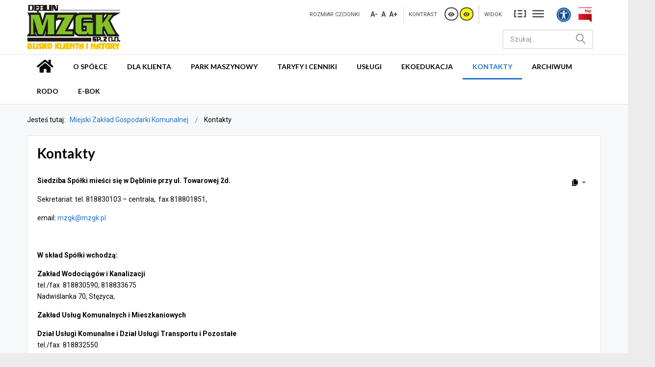

--- FILE ---
content_type: text/html; charset=utf-8
request_url: http://mzgk.pl/index.php/kontakty
body_size: 19513
content:
<!DOCTYPE html>
<html xmlns="http://www.w3.org/1999/xhtml" xml:lang="pl-pl" lang="pl-pl" dir="ltr">
<head>
		
<meta http-equiv="X-UA-Compatible" content="IE=edge">
<meta name="viewport" content="width=device-width, initial-scale=1.0" />
<meta charset="utf-8" />
	<base href="http://mzgk.pl/index.php/kontakty" />
	<meta name="keywords" content="Miejski Zakład Gospodarki Komunalnej Dęblin" />
	<meta name="rights" content="Miejski Zakład Gospodarki Komunalnej Dęblin" />
	<meta name="description" content="Miejski Zakład Gospodarki Komunalnej Dęblin" />
	<meta name="generator" content="Joomla! - Open Source Content Management" />
	<title>Miejski Zakład Gospodarki Komunalnej Dęblin - Kontakty</title>
	<link href="/templates/pcj-jgmina-blue/favicon.ico" rel="shortcut icon" type="image/vnd.microsoft.icon" />
	<link href="/plugins/system/jce/css/content.css?badb4208be409b1335b815dde676300e" rel="stylesheet" />
	<link href="/templates/pcj-jgmina-blue/css/bootstrap.9.css" rel="stylesheet" />
	<link href="/templates/pcj-jgmina-blue/css/bootstrap_responsive.9.css" rel="stylesheet" />
	<link href="/templates/pcj-jgmina-blue/css/template.9.css" rel="stylesheet" />
	<link href="/templates/pcj-jgmina-blue/css/template_responsive.9.css" rel="stylesheet" />
	<link href="/templates/pcj-jgmina-blue/css/extended_layouts.9.css" rel="stylesheet" />
	<link href="/templates/pcj-jgmina-blue/css/font_switcher.9.css" rel="stylesheet" />
	<link href="/templates/pcj-jgmina-blue/css/color.9.css" rel="stylesheet" />
	<link href="//fonts.googleapis.com/css?family=Roboto:400,700&amp;subset=latin,latin-ext" rel="stylesheet" />
	<link href="//fonts.googleapis.com/css?family=Lato:400,700&amp;subset=latin,latin-ext" rel="stylesheet" />
	<link href="/templates/pcj-jgmina-blue/css/ikony.css" rel="stylesheet" />
	<link href="/templates/pcj-jgmina-blue/css/custom-all.css" rel="stylesheet" />
	<link href="/templates/pcj-jgmina-blue/css/rwd.css" rel="stylesheet" />
	<link href="/templates/pcj-jgmina-blue/css/tablesaw.stackonly.css" rel="stylesheet" />
	<link href="http://mzgk.pl/modules/mod_jux_weather_forecast/assets/css/style.css" rel="stylesheet" />
	<link href="/modules/mod_vertical_menu/cache/109/6131cbd85748191f22df38d22d6bf5d3.css" rel="stylesheet" />
	<link href="https://cdnjs.cloudflare.com/ajax/libs/animate.css/4.1.1/animate.compat.min.css" rel="stylesheet" />
	<link href="https://cdnjs.cloudflare.com/ajax/libs/font-awesome/5.15.4/css/all.min.css" rel="stylesheet" />
	<link href="https://cdnjs.cloudflare.com/ajax/libs/font-awesome/5.15.4/css/v4-shims.min.css" rel="stylesheet" />
	<link href="/modules/mod_djmegamenu/assets/css/theme_override.min.css?4.3.6.free" rel="stylesheet" />
	<link href="/templates/pcj-jgmina-blue/css/djmegamenu.9.css" rel="stylesheet" />
	<link href="/templates/pcj-jgmina-blue/css/custom.9.css" rel="stylesheet" />
	<style>
.mod-jux-100 div.eaw-daily-item-component:nth-child(odd) { 
  background:#e6e5ea;
}.mod-jux-100 div.eaw-daily-item-component:nth-child(even) { 
  background:#ffffff;
}.dj-hideitem { display: none !important; }

.noscript div#off-menu_109 dl.level1 dl{
	position: static;
}
.noscript div#off-menu_109 dl.level1 dd.parent{
	height: auto !important;
	display: block;
	visibility: visible;
}

	</style>
	<script src="/plugins/system/offlajnparams/compat/greensock.js"></script>
	<script src="/media/jui/js/jquery.min.js?fc32e8cc680c4941206ca7e58292c7b3"></script>
	<script src="/media/jui/js/jquery-noconflict.js?fc32e8cc680c4941206ca7e58292c7b3"></script>
	<script src="/media/jui/js/jquery-migrate.min.js?fc32e8cc680c4941206ca7e58292c7b3"></script>
	<script src="/media/system/js/caption.js?fc32e8cc680c4941206ca7e58292c7b3"></script>
	<script src="/media/jui/js/bootstrap.min.js?fc32e8cc680c4941206ca7e58292c7b3"></script>
	<script src="/media/jui/js/jquery.ui.core.min.js?fc32e8cc680c4941206ca7e58292c7b3"></script>
	<script src="/media/jui/js/jquery.ui.sortable.min.js?fc32e8cc680c4941206ca7e58292c7b3"></script>
	<script src="/plugins/system/ef4_jmframework/includes/assets/template/js/layout.min.js"></script>
	<script src="/templates/pcj-jgmina-blue/js/jquery.cookie.js"></script>
	<script src="/templates/pcj-jgmina-blue/js/fontswitcher.js"></script>
	<script src="/templates/pcj-jgmina-blue/js/stickybar.js"></script>
	<script src="/templates/pcj-jgmina-blue/js/pagesettings.js"></script>
	<script src="/templates/pcj-jgmina-blue/js/jquery.countTo.js"></script>
	<script src="/templates/pcj-jgmina-blue/js/scripts.js"></script>
	<script src="/templates/pcj-jgmina-blue/js/tra.js"></script>
	<script src="/templates/pcj-jgmina-blue/js/tooltip.js"></script>
	<script src="/templates/pcj-jgmina-blue/js/tablesaw.stackonly.js"></script>
	<script src="//www.google.com/jsapi"></script>
	<script src="http://mzgk.pl/modules/mod_jux_weather_forecast/assets/js/weather_elfsight.js"></script>
	<script src="http://mzgk.pl/modules/mod_jux_weather_forecast/assets/js/jquery-noconflict.js"></script>
	<script src="/modules/mod_vertical_menu/js/perfect-scrollbar.js?_=1768623679"></script>
	<script src="/modules/mod_vertical_menu/js/mod_vertical_menu.js?_=1768623679"></script>
	<script src="/modules/mod_djmegamenu/assets/js/jquery.djmegamenu.min.js?4.3.6.free" defer></script>
	<script>
jQuery(window).on('load',  function() {
				new JCaption('img.caption');
			});jQuery(function($){ initTooltips(); $("body").on("subform-row-add", initTooltips); function initTooltips (event, container) { container = container || document;$(container).find(".hasTooltip").tooltip({"html": true,"container": "body"});} });
	</script>
	<svg height="0" style="position:absolute"><symbol id="sym-point-to-right" viewBox="0 0 451.846 451.847"><path fill="currentColor" d="M345.441,248.292L151.154,442.573c-12.359,12.365-32.397,12.365-44.75,0c-12.354-12.354-12.354-32.391,0-44.744L278.318,225.92L106.409,54.017c-12.354-12.359-12.354-32.394,0-44.748c12.354-12.359,32.391-12.359,44.75,0l194.287,194.284c6.177,6.18,9.262,14.271,9.262,22.366C354.708,234.018,351.617,242.115,345.441,248.292z" /></symbol></svg>
	<script data-cfasync="false">
document[(_el=document.addEventListener)?'addEventListener':'attachEvent'](_el?'DOMContentLoaded':'onreadystatechange',function(){
	if (!_el && document.readyState != 'complete') return;
	(window.jq183||jQuery)('.noscript').removeClass('noscript');
	window.sm109 = new VerticalSlideMenu({
		id: 109,
		visibility: ["1","1","1","1","1",["1","px"],["1199","px"]],
		parentHref: 0,
		theme: 'rounded',
		result: 'Wyniki wyszukiwania',
		noResult: 'Nie znaleziono wyników',
		backItem: '',
		filterDelay: 500,
		filterMinChar: 3,
		navtype: 'accordion',
		sidebar: -1,
		popup: 0,
		overlay: 0,
		sidebarUnder: 768,
		width: 300,
		menuIconCorner: 1,
		menuIconX: -10,
		menuIconY: 10,
		hidePopupUnder: 1750,
		siteBg: '#444444',
		effect: 1,
    dur: 400/1000,
		perspective: 0,
		inEase: 'Quad.easeOut'.split('.').reverse().join(''),
		inOrigin: '50% 50% 0',
		inX: 100,
		inUnitX: '%',
    logoUrl: '',
		inCSS: {
			y: 0,
			opacity: 100/100,
			rotationX: 0,
			rotationY: 0,
			rotationZ: 0,
			skewX: 0,
			skewY: 0,
			scaleX: 100/100,
			scaleY: 100/100
		},
		outEase: 'Quad.easeOut'.split('.').reverse().join(''),
		outOrigin: '50% 50% 0',
		outX: -100,
		outUnitX: '%',
		outCSS: {
			y: 0,
			opacity: 100/100,
			rotationX: 0,
			rotationY: 0,
			rotationZ: 0,
			skewX: 0,
			skewY: 0,
			scaleX: 100/100,
			scaleY: 100/100
		},
		anim: {
			perspective: 1000,
			inDur: 300/1000,
			inEase: 'Quad.easeOut'.split('.').reverse().join(''),
			inOrigin: '50% 50% 0',
			inX: -30,
			inUnitX: 'px',
			inCSS: {
				y: 0,
				opacity: 0/100,
				rotationX: 0,
				rotationY: 0,
				rotationZ: 0,
				skewX: 0,
				skewY: 0,
				scaleX: 100/100,
				scaleY: 100/100
			},
			outDur: 300/1000,
			outEase: 'Quad.easeOut'.split('.').reverse().join(''),
			outOrigin: '50% 50% 0',
			outX: 20,
			outUnitX: 'px',
			outCSS: {
				y: 0,
				opacity: 0/100,
				rotationX: 0,
				rotationY: 0,
				rotationZ: 0,
				skewX: 0,
				skewY: 0,
				scaleX: 100/100,
				scaleY: 100/100
			}
		},
		miAnim: 0,
		miDur: 500/1000,
		miShift: 40/1000,
		miEase: 'Quad.easeOut'.split('.').reverse().join(''),
		miX: 40,
		miUnitX: '%',
		miCSS: {
			transformPerspective: 600,
			transformOrigin: '50% 50% 0',
			y: 0,
			opacity: 0/100,
			rotationX: 0,
			rotationY: 0,
			rotationZ: 0,
			skewX: 0,
			skewY: 0,
			scaleX: 100/100,
			scaleY: 100/100
		},
		iconAnim: 0 && 0,
		bgX: 33,
		dropwidth: 250,
		dropspace: 0,
		dropFullHeight: 0,
		dropEvent: 'mouseenter',
		opened: 1,
		autoOpen: 0,
		autoOpenAnim: 1,
		hideBurger: 0,
		scrollOffset: parseInt('0||px')
	});
});
</script>
	<link rel="stylesheet preload" href="https://cdnjs.cloudflare.com/ajax/libs/animate.css/4.1.1/animate.compat.min.css" as="style">
	<link rel="stylesheet preload" href="https://cdnjs.cloudflare.com/ajax/libs/font-awesome/5.15.4/css/all.min.css" as="style">
	<link rel="stylesheet preload" href="https://cdnjs.cloudflare.com/ajax/libs/font-awesome/5.15.4/css/v4-shims.min.css" as="style">

<link href="/templates/pcj-jgmina-blue/images/favicon.ico" rel="Shortcut Icon" />
<script type="text/javascript">
	window.cookiePath = '';
</script>

<script type="text/javascript">
if(window.MooTools)
{
   if (MooTools != undefined) {
      var mHide = Element.prototype.hide;
      Element.implement({
         hide: function() {
            if (this.hasClass("hasTooltip")) {
               return this;
            }
            mHide.apply(this, arguments);
         }
      });
   }
}
jQuery(function(){
  var $searchlink = jQuery('#searchtoggl i');
  var $searchbar  = jQuery('#searchbar');
  
  jQuery('#search-ikon a').on('click', function(e){
    e.preventDefault();
    
    if(jQuery(this).attr('id') == 'searchtoggl') {
      
	   if(!$searchbar.is(":visible")) { 
        // if invisible we switch the icon to appear collapsable
        $searchlink.removeClass('fa-search').addClass('fa-close');
      } else {
        // if visible we switch the icon to appear as a toggle
        $searchlink.removeClass('fa-close').addClass('fa-search');
      }
	  
	  
	  
      $searchbar.slideToggle(300, function(){
        // callback after search bar animation
      });
    }
  });
  
  //jQuery('#searchform').submit(function(e){
    //e.preventDefault(); // stop form submission
  //});
});
</script>
<script type='text/javascript'>




	    
        jQuery(function () {
			
  jQuery('[data-toggle="tooltip"]').tooltip()
})  


</script>  
  
  <script src="https://cdn.linearicons.com/free/1.0.0/svgembedder.min.js"></script><link rel="stylesheet" type="text/css" href="/media/smartslider3/src/SmartSlider3/Application/Frontend/Assets/dist/smartslider.min.css?ver=61fb74eb" media="all">
<link rel="stylesheet" type="text/css" href="https://fonts.googleapis.com/css?display=swap&amp;family=Lato%3A300%2C400%7CSignika%3A300%2C400" media="all">
<link rel="stylesheet" type="text/css" href="/media/smartslider3/src/SmartSlider3Pro/Application/Frontend/Assets/icons/linearicons/dist/linearicons.min.css?ver=61fb74eb" media="all">
<link rel="stylesheet" type="text/css" href="/media/smartslider3/src/SmartSlider3Pro/Application/Frontend/Assets/icons/fontawesome/dist/fontawesome.min.css?ver=61fb74eb" media="all">
<style data-related="n2-ss-3">div#n2-ss-3 .n2-ss-slider-1{display:grid;position:relative;}div#n2-ss-3 .n2-ss-slider-2{display:grid;position:relative;overflow:hidden;padding:0px 0px 0px 0px;border:0px solid RGBA(62,62,62,1);border-radius:0px;background-clip:padding-box;background-repeat:repeat;background-position:50% 50%;background-size:cover;background-attachment:scroll;z-index:1;}div#n2-ss-3:not(.n2-ss-loaded) .n2-ss-slider-2{background-image:none !important;}div#n2-ss-3 .n2-ss-slider-3{display:grid;grid-template-areas:'cover';position:relative;overflow:hidden;z-index:10;}div#n2-ss-3 .n2-ss-slider-3 > *{grid-area:cover;}div#n2-ss-3 .n2-ss-slide-backgrounds,div#n2-ss-3 .n2-ss-slider-3 > .n2-ss-divider{position:relative;}div#n2-ss-3 .n2-ss-slide-backgrounds{z-index:10;}div#n2-ss-3 .n2-ss-slide-backgrounds > *{overflow:hidden;}div#n2-ss-3 .n2-ss-slide-background{transform:translateX(-100000px);}div#n2-ss-3 .n2-ss-slider-4{place-self:center;position:relative;width:100%;height:100%;z-index:20;display:grid;grid-template-areas:'slide';}div#n2-ss-3 .n2-ss-slider-4 > *{grid-area:slide;}div#n2-ss-3.n2-ss-full-page--constrain-ratio .n2-ss-slider-4{height:auto;}div#n2-ss-3 .n2-ss-slide{display:grid;place-items:center;grid-auto-columns:100%;position:relative;z-index:20;-webkit-backface-visibility:hidden;transform:translateX(-100000px);}div#n2-ss-3 .n2-ss-slide{perspective:1000px;}div#n2-ss-3 .n2-ss-slide-active{z-index:21;}.n2-ss-background-animation{position:absolute;top:0;left:0;width:100%;height:100%;z-index:3;}div#n2-ss-3 .n2-ss-button-container,div#n2-ss-3 .n2-ss-button-container a{display:block;}div#n2-ss-3 .n2-ss-button-container--non-full-width,div#n2-ss-3 .n2-ss-button-container--non-full-width a{display:inline-block;}div#n2-ss-3 .n2-ss-button-container.n2-ss-nowrap{white-space:nowrap;}div#n2-ss-3 .n2-ss-button-container a div{display:inline;font-size:inherit;text-decoration:inherit;color:inherit;line-height:inherit;font-family:inherit;font-weight:inherit;}div#n2-ss-3 .n2-ss-button-container a > div{display:inline-flex;align-items:center;vertical-align:top;}div#n2-ss-3 .n2-ss-button-container span{font-size:100%;vertical-align:baseline;}div#n2-ss-3 .n2-ss-button-container a[data-iconplacement="left"] span{margin-right:0.3em;}div#n2-ss-3 .n2-ss-button-container a[data-iconplacement="right"] span{margin-left:0.3em;}div#n2-ss-3 .n-uc-1cb01f76f8861-inner{background-color:RGBA(249,249,249,1);border-width:0px 0px 0px 0px ;border-style:solid;border-color:RGBA(255,255,255,1);}div#n2-ss-3 .n-uc-1cb01f76f8861-inner:HOVER{border-width:0px 0px 0px 0px ;border-style:solid;border-color:RGBA(255,255,255,1);}div#n2-ss-3 .n-uc-160c016f41c17-inner{background-color:RGBA(249,249,249,1);border-width:0px 0px 0px 0px ;border-style:solid;border-color:RGBA(255,255,255,1);}div#n2-ss-3 .n-uc-160c016f41c17-inner:HOVER{border-width:0px 0px 0px 0px ;border-style:solid;border-color:RGBA(255,255,255,1);}div#n2-ss-3 .n2-style-f8293b450b12ef15d5c4ff97a617a3e3-heading{background: RGBA(255,255,255,0);opacity:1;padding:0px 0px 0px 0px ;box-shadow: none;border: 0px solid RGBA(0,0,0,1);border-radius:0px;}div#n2-ss-3 .n-uc-1491e0b163516-inner{background-color:RGBA(249,249,249,1);border-width:0px 0px 0px 0px ;border-style:solid;border-color:RGBA(255,255,255,1);}div#n2-ss-3 .n-uc-1491e0b163516-inner:HOVER{border-width:0px 0px 0px 0px ;border-style:solid;border-color:RGBA(255,255,255,1);}div#n2-ss-3 .n-uc-15e225db3bdba-inner{background-color:RGBA(255,255,255,1);border-width:0px 0px 0px 0px ;border-style:solid;border-color:RGBA(255,255,255,1);}div#n2-ss-3 .n-uc-15e225db3bdba-inner:HOVER{border-width:0px 0px 0px 0px ;border-style:solid;border-color:RGBA(255,255,255,1);}div#n2-ss-3 .n-uc-1ecd0cbf7d92d-inner{border-width:0px 0px 0px 0px ;border-style:solid;border-color:RGBA(255,255,255,1);}div#n2-ss-3 .n-uc-1ecd0cbf7d92d-inner:HOVER{border-width:0px 0px 0px 0px ;border-style:solid;border-color:RGBA(255,255,255,1);}div#n2-ss-3 .n2-font-0d846ed52a7767309532a957b2821edf-hover{font-family: 'Lato';color: #000000;font-size:93.75%;text-shadow: none;line-height: 1.3;font-weight: normal;font-style: normal;text-decoration: none;text-align: left;letter-spacing: 1px;word-spacing: normal;text-transform: uppercase;font-weight: bold;}div#n2-ss-3 .n2-font-549951f81944e3e595172982dc350ad7-paragraph{font-family: 'Lato';color: #000000;font-size:87.5%;text-shadow: none;line-height: 1.8;font-weight: normal;font-style: normal;text-decoration: none;text-align: left;letter-spacing: normal;word-spacing: normal;text-transform: none;font-weight: 400;}div#n2-ss-3 .n2-font-549951f81944e3e595172982dc350ad7-paragraph a, div#n2-ss-3 .n2-font-549951f81944e3e595172982dc350ad7-paragraph a:FOCUS{font-family: 'Lato';color: #000000;font-size:100%;text-shadow: none;line-height: 1.8;font-weight: normal;font-style: normal;text-decoration: none;text-align: left;letter-spacing: normal;word-spacing: normal;text-transform: none;font-weight: 400;}div#n2-ss-3 .n2-font-549951f81944e3e595172982dc350ad7-paragraph a:HOVER, div#n2-ss-3 .n2-font-549951f81944e3e595172982dc350ad7-paragraph a:ACTIVE{font-family: 'Lato';color: #11b1ee;font-size:100%;text-shadow: none;line-height: 1.8;font-weight: normal;font-style: normal;text-decoration: none;text-align: left;letter-spacing: normal;word-spacing: normal;text-transform: none;font-weight: 400;}div#n2-ss-3 .n2-font-6486b86fc852a5984a2ae307698685a5-hover{font-family: 'Signika';color: #000000;font-size:93.75%;text-shadow: none;line-height: 1.5;font-weight: normal;font-style: normal;text-decoration: none;text-align: left;letter-spacing: 1px;word-spacing: normal;text-transform: uppercase;font-weight: bold;}div#n2-ss-3 .n2-font-60f3fd4ac87d8d6955a785faf702bb6f-link a{font-family: 'Lato';color: #000000;font-size:87.5%;text-shadow: none;line-height: 1.5;font-weight: normal;font-style: normal;text-decoration: none;text-align: left;letter-spacing: normal;word-spacing: normal;text-transform: none;font-weight: 400;}div#n2-ss-3 .n2-style-54405144a16e5630b6903e2e0dae5d34-heading{background: RGBA(92,186,60,0);opacity:1;padding:0px 0px 0px 0px ;box-shadow: none;border: 0px solid RGBA(0,0,0,1);border-radius:0px;}div#n2-ss-3 .n-uc-15466b514f742-inner{border-width:0px 0px 0px 0px ;border-style:solid;border-color:RGBA(255,255,255,1);}div#n2-ss-3 .n-uc-15466b514f742-inner:HOVER{border-width:0px 0px 0px 0px ;border-style:solid;border-color:RGBA(255,255,255,1);}div#n2-ss-3 .n2-font-2f9151dfd3a6dcdb5e5f2537be1f5ddf-hover{font-family: 'Lato';color: #000000;font-size:93.75%;text-shadow: none;line-height: 1.5;font-weight: normal;font-style: normal;text-decoration: none;text-align: left;letter-spacing: 1px;word-spacing: normal;text-transform: none;font-weight: bold;}div#n2-ss-3 .n2-font-50484178ab832016856bfac140f34c3f-link a{font-family: 'Lato';color: #000000;font-size:100%;text-shadow: none;line-height: 1.5;font-weight: normal;font-style: normal;text-decoration: none;text-align: left;letter-spacing: normal;word-spacing: normal;text-transform: none;font-weight: 400;}div#n2-ss-3 .n2-font-2df614eeb242f12e1b29bd1e80868b81-link a{font-family: 'Lato';color: #000000;font-size:87.5%;text-shadow: none;line-height: 1.8;font-weight: normal;font-style: normal;text-decoration: none;text-align: left;letter-spacing: normal;word-spacing: normal;text-transform: none;font-weight: 400;}div#n2-ss-3 .n-uc-1003d6a32d09a-inner{border-width:0px 0px 0px 0px ;border-style:solid;border-color:RGBA(255,255,255,1);}div#n2-ss-3 .n-uc-1003d6a32d09a-inner:HOVER{border-width:0px 0px 0px 0px ;border-style:solid;border-color:RGBA(255,255,255,1);}div#n2-ss-3 .n2-font-cd49a7e3c6b43e83d42a8df7ea1ca240-hover{font-family: 'Lato';color: #000000;font-size:93.75%;text-shadow: none;line-height: 1.5;font-weight: normal;font-style: normal;text-decoration: none;text-align: left;letter-spacing: 1px;word-spacing: normal;text-transform: uppercase;font-weight: bold;}div#n2-ss-3 .n-uc-1dbc441af0b6d-inner{background-color:RGBA(249,249,249,1);border-width:0px 0px 0px 0px ;border-style:solid;border-color:RGBA(255,255,255,1);}div#n2-ss-3 .n-uc-1dbc441af0b6d-inner:HOVER{border-width:0px 0px 0px 0px ;border-style:solid;border-color:RGBA(255,255,255,1);}div#n2-ss-3 .n-uc-16276d3594e60-inner{background-color:RGBA(255,255,255,1);border-width:0px 0px 0px 0px ;border-style:solid;border-color:RGBA(255,255,255,1);}div#n2-ss-3 .n-uc-16276d3594e60-inner:HOVER{border-width:0px 0px 0px 0px ;border-style:solid;border-color:RGBA(255,255,255,1);}div#n2-ss-3 .n2-style-6292e05cf12dc4a6764352c068ff48db-heading{background: #2374cd;opacity:1;padding:5px 11px 8px 11px ;box-shadow: none;border: 1px solid RGBA(35,116,205,1);border-radius:0px;}div#n2-ss-3 .n2-style-6292e05cf12dc4a6764352c068ff48db-heading:Hover, div#n2-ss-3 .n2-style-6292e05cf12dc4a6764352c068ff48db-heading:ACTIVE, div#n2-ss-3 .n2-style-6292e05cf12dc4a6764352c068ff48db-heading:FOCUS{border: 1px solid RGBA(35,116,205,1);background: RGBA(0,0,0,0);}div#n2-ss-3 .n2-ss-3item22{color:RGBA(255,255,255,1)}div#n2-ss-3 .n2-ss-3item22:HOVER,div#n2-ss-3 .n2-ss-3item22:FOCUS,div#n2-ss-3 .n2-ss-3item22:VISITED{color:RGBA(35,116,205,1)}div#n2-ss-3 .n-uc-16e372210d0fc-inner{border-width:0px 0px 0px 0px ;border-style:solid;border-color:RGBA(255,255,255,1);}div#n2-ss-3 .n-uc-16e372210d0fc-inner:HOVER{border-width:0px 0px 0px 0px ;border-style:solid;border-color:RGBA(255,255,255,1);}div#n2-ss-3 .n2-font-81bf95956b7e1bdeb11684cd01fa4789-paragraph{font-family: 'Lato';color: #000000;font-size:87.5%;text-shadow: none;line-height: 1.3;font-weight: normal;font-style: normal;text-decoration: none;text-align: right;letter-spacing: normal;word-spacing: normal;text-transform: none;font-weight: 400;}div#n2-ss-3 .n2-font-81bf95956b7e1bdeb11684cd01fa4789-paragraph a, div#n2-ss-3 .n2-font-81bf95956b7e1bdeb11684cd01fa4789-paragraph a:FOCUS{font-family: 'Lato';color: RGBA(38,104,57,1);font-size:100%;text-shadow: none;line-height: 1.3;font-weight: normal;font-style: normal;text-decoration: none;text-align: right;letter-spacing: normal;word-spacing: normal;text-transform: none;font-weight: 400;}div#n2-ss-3 .n2-font-81bf95956b7e1bdeb11684cd01fa4789-paragraph a:HOVER, div#n2-ss-3 .n2-font-81bf95956b7e1bdeb11684cd01fa4789-paragraph a:ACTIVE{font-family: 'Lato';color: #000000;font-size:100%;text-shadow: none;line-height: 1.3;font-weight: normal;font-style: normal;text-decoration: none;text-align: right;letter-spacing: normal;word-spacing: normal;text-transform: none;font-weight: 400;}div#n2-ss-3 .n2-style-97f09826c4ae0a434cf7b622ee33cce5-heading{background: RGBA(255,255,255,0);opacity:1;padding:10px 50px 0px 0px ;box-shadow: none;border: 0px solid RGBA(0,0,0,1);border-radius:0px;}div#n2-ss-3 .n2-ss-slide-limiter{max-width:1920px;}div#n2-ss-3 .n-uc-7OZ0qZvGY7gC{padding:0px 0px 0px 0px}div#n2-ss-3 .n-uc-1104759e61957-inner{padding:0px 0px 0px 0px;justify-content:flex-start}div#n2-ss-3 .n-uc-1104759e61957{align-self:center;}div#n2-ss-3 .n-uc-1cb01f76f8861-inner{padding:0px 0px 0px 0px}div#n2-ss-3 .n-uc-1cb01f76f8861-inner > .n2-ss-layer-row-inner{width:calc(100% + 55px);margin:-27px;flex-wrap:nowrap;}div#n2-ss-3 .n-uc-1cb01f76f8861-inner > .n2-ss-layer-row-inner > .n2-ss-layer[data-sstype="col"]{margin:27px}div#n2-ss-3 .n-uc-160c016f41c17-inner{padding:0px 0px 0px 0px;justify-content:center}div#n2-ss-3 .n-uc-160c016f41c17{width:19%}div#n2-ss-3 .n-uc-DjohCua5Ybvc{--margin-left:50px;max-width:435px}div#n2-ss-3 .n-uc-1491e0b163516-inner{padding:0px 0px 0px 0px;justify-content:flex-start}div#n2-ss-3 .n-uc-1491e0b163516{width:81%}div#n2-ss-3 .n-uc-15e225db3bdba-inner{padding:20px 10px 10px 10px}div#n2-ss-3 .n-uc-15e225db3bdba-inner > .n2-ss-layer-row-inner{width:calc(100% + 21px);margin:-10px;flex-wrap:nowrap;}div#n2-ss-3 .n-uc-15e225db3bdba-inner > .n2-ss-layer-row-inner > .n2-ss-layer[data-sstype="col"]{margin:10px}div#n2-ss-3 .n-uc-1ecd0cbf7d92d-inner{padding:10px 10px 10px 10px;justify-content:flex-start}div#n2-ss-3 .n-uc-1ecd0cbf7d92d{width:33.3%}div#n2-ss-3 .n-uc-N6P8yWEHdPfa{--margin-top:10px;height:1px}div#n2-ss-3 .n-uc-luMnp7Nk4NrK{--margin-top:15px;--margin-bottom:5px}div#n2-ss-3 .n-uc-K63d8nGsEWGf{--margin-top:5px}div#n2-ss-3 .n-uc-S7DF3XKvXuBM{--margin-top:10px;height:1px}div#n2-ss-3 .n-uc-sGcQ9LF6RxWc{--margin-top:10px;align-self:var(--ss-fs);}div#n2-ss-3 .n-uc-3nQHu6wUd87d{--margin-top:10px;align-self:var(--ss-fs);}div#n2-ss-3 .n-uc-15466b514f742-inner{padding:10px 10px 10px 10px;justify-content:flex-start}div#n2-ss-3 .n-uc-15466b514f742{width:33.3%}div#n2-ss-3 .n-uc-r1DBd9I4wFRg{align-self:var(--ss-fs);}div#n2-ss-3 .n-uc-LC4kH9Uij4HY{--margin-top:10px;height:1px}div#n2-ss-3 .n-uc-142dc0060dbe2{--margin-top:10px;align-self:var(--ss-fs);}div#n2-ss-3 .n-uc-zLaOnIOSomu1{--margin-top:10px;height:1px}div#n2-ss-3 .n-uc-1a8eb810fd6dd{align-self:var(--ss-fs);}div#n2-ss-3 .n-uc-115a379711c32{--margin-top:15px;--margin-bottom:5px}div#n2-ss-3 .n-uc-159fcaacb88c3{--margin-top:10px;align-self:var(--ss-fs);}div#n2-ss-3 .n-uc-1820db015c33d{--margin-top:15px;--margin-bottom:5px}div#n2-ss-3 .n-uc-1003d6a32d09a-inner{padding:10px 10px 10px 10px;justify-content:flex-start}div#n2-ss-3 .n-uc-1003d6a32d09a{width:33.3%}div#n2-ss-3 .n-uc-121d7feb22787{--margin-top:20px}div#n2-ss-3 .n-uc-1b5f0e78a8751{--margin-top:10px;height:1px}div#n2-ss-3 .n-uc-mz4SPPXMRArQ{--margin-top:15px;max-width:30px;align-self:var(--ss-fs);}div#n2-ss-3 .n-uc-19a4c42aa95df{--margin-top:25px;align-self:var(--ss-fs);}div#n2-ss-3 .n-uc-1375f4496bc0e{--margin-top:15px;--margin-bottom:5px}div#n2-ss-3 .n-uc-1dbc441af0b6d-inner{padding:0px 0px 0px 0px}div#n2-ss-3 .n-uc-1dbc441af0b6d-inner > .n2-ss-layer-row-inner{width:calc(100% + 56px);margin:-27.5px;flex-wrap:nowrap;}div#n2-ss-3 .n-uc-1dbc441af0b6d-inner > .n2-ss-layer-row-inner > .n2-ss-layer[data-sstype="col"]{margin:27.5px}div#n2-ss-3 .n-uc-16276d3594e60-inner{padding:10px 0px 0px 0px;justify-content:center}div#n2-ss-3 .n-uc-16276d3594e60{width:22%}div#n2-ss-3 .n-uc-16e372210d0fc-inner{padding:0px 0px 0px 0px;justify-content:center}div#n2-ss-3 .n-uc-16e372210d0fc{width:78%}div#n2-ss-3 .n-uc-1322eefb09756{--margin-top:10px;--margin-bottom:20px}@media (min-width: 1200px){div#n2-ss-3 [data-hide-desktopportrait="1"]{display: none !important;}}@media (orientation: landscape) and (max-width: 1199px) and (min-width: 901px),(orientation: portrait) and (max-width: 1199px) and (min-width: 701px){div#n2-ss-3 .n-uc-1cb01f76f8861-inner > .n2-ss-layer-row-inner{flex-wrap:nowrap;}div#n2-ss-3 .n-uc-160c016f41c17{width:19%}div#n2-ss-3 .n-uc-1491e0b163516{width:81%}div#n2-ss-3 .n-uc-15e225db3bdba-inner > .n2-ss-layer-row-inner{flex-wrap:nowrap;}div#n2-ss-3 .n-uc-1ecd0cbf7d92d{width:33.3%}div#n2-ss-3 .n-uc-15466b514f742{width:33.3%}div#n2-ss-3 .n-uc-1003d6a32d09a{width:33.3%}div#n2-ss-3 .n-uc-1dbc441af0b6d-inner > .n2-ss-layer-row-inner{flex-wrap:nowrap;}div#n2-ss-3 .n-uc-16276d3594e60{width:22%}div#n2-ss-3 .n-uc-16e372210d0fc{width:78%}div#n2-ss-3 [data-hide-tabletportrait="1"]{display: none !important;}}@media (orientation: landscape) and (max-width: 900px),(orientation: portrait) and (max-width: 700px){div#n2-ss-3 .n-uc-1104759e61957-inner{justify-content:flex-start}div#n2-ss-3 .n-uc-1cb01f76f8861-inner > .n2-ss-layer-row-inner{flex-wrap:wrap;}div#n2-ss-3 .n-uc-160c016f41c17{width:calc(100% - 54px)}div#n2-ss-3 .n-uc-DjohCua5Ybvc{--margin-top:30px;--margin-left:0px;max-width:135px}div#n2-ss-3 .n-uc-1491e0b163516{width:calc(100% - 54px)}div#n2-ss-3 .n-uc-15e225db3bdba-inner > .n2-ss-layer-row-inner{flex-wrap:wrap;}div#n2-ss-3 .n-uc-1ecd0cbf7d92d{width:calc(100% - 20px)}div#n2-ss-3 .n-uc-15466b514f742{width:calc(100% - 20px)}div#n2-ss-3 .n-uc-1003d6a32d09a{width:calc(100% - 20px)}div#n2-ss-3 .n-uc-1dbc441af0b6d-inner > .n2-ss-layer-row-inner{flex-wrap:wrap;}div#n2-ss-3 .n-uc-16276d3594e60{width:calc(100% - 55px)}div#n2-ss-3 .n-uc-16e372210d0fc{width:calc(100% - 55px)}div#n2-ss-3 [data-hide-mobileportrait="1"]{display: none !important;}}</style>
<script>(function(){this._N2=this._N2||{_r:[],_d:[],r:function(){this._r.push(arguments)},d:function(){this._d.push(arguments)}}}).call(window);!function(a){a.indexOf("Safari")>0&&-1===a.indexOf("Chrome")&&document.documentElement.style.setProperty("--ss-safari-fix-225962","1px")}(navigator.userAgent);!function(e,i,o,r){(i=e.match(/(Chrome|Firefox|Safari)\/(\d+)\./))&&("Chrome"==i[1]?r=+i[2]>=32:"Firefox"==i[1]?r=+i[2]>=65:"Safari"==i[1]&&(o=e.match(/Version\/(\d+)/)||e.match(/(\d+)[0-9_]+like Mac/))&&(r=+o[1]>=14),r&&document.documentElement.classList.add("n2webp"))}(navigator.userAgent);</script><script src="/media/smartslider3/src/SmartSlider3/Application/Frontend/Assets/dist/n2.min.js?ver=61fb74eb" defer async></script>
<script src="/media/smartslider3/src/SmartSlider3/Application/Frontend/Assets/dist/smartslider-frontend.min.js?ver=61fb74eb" defer async></script>
<script src="/media/smartslider3/src/SmartSlider3/Slider/SliderType/Simple/Assets/dist/ss-simple.min.js?ver=61fb74eb" defer async></script>
<script>_N2.r('documentReady',function(){_N2.r(["documentReady","smartslider-frontend","ss-simple"],function(){new _N2.SmartSliderSimple('n2-ss-3',{"admin":false,"background.video.mobile":1,"loadingTime":2000,"randomize":{"randomize":0,"randomizeFirst":0},"callbacks":"","alias":{"id":0,"smoothScroll":0,"slideSwitch":0,"scroll":1},"align":"normal","isDelayed":0,"responsive":{"mediaQueries":{"all":false,"desktopportrait":["(min-width: 1200px)"],"tabletportrait":["(orientation: landscape) and (max-width: 1199px) and (min-width: 901px)","(orientation: portrait) and (max-width: 1199px) and (min-width: 701px)"],"mobileportrait":["(orientation: landscape) and (max-width: 900px)","(orientation: portrait) and (max-width: 700px)"]},"base":{"slideOuterWidth":1920,"slideOuterHeight":250,"sliderWidth":1920,"sliderHeight":250,"slideWidth":1920,"slideHeight":250},"hideOn":{"desktopLandscape":false,"desktopPortrait":false,"tabletLandscape":false,"tabletPortrait":false,"mobileLandscape":false,"mobilePortrait":false},"onResizeEnabled":true,"type":"fullwidth","sliderHeightBasedOn":"real","focusUser":1,"focusEdge":"auto","breakpoints":[{"device":"tabletPortrait","type":"max-screen-width","portraitWidth":1199,"landscapeWidth":1199},{"device":"mobilePortrait","type":"max-screen-width","portraitWidth":700,"landscapeWidth":900}],"enabledDevices":{"desktopLandscape":0,"desktopPortrait":1,"tabletLandscape":0,"tabletPortrait":1,"mobileLandscape":0,"mobilePortrait":1},"sizes":{"desktopPortrait":{"width":1920,"height":250,"max":3000,"min":1200},"tabletPortrait":{"width":701,"height":91,"customHeight":false,"max":1199,"min":701},"mobilePortrait":{"width":320,"height":41,"customHeight":false,"max":900,"min":320}},"overflowHiddenPage":0,"focus":{"offsetTop":"","offsetBottom":""}},"controls":{"mousewheel":0,"touch":"horizontal","keyboard":1,"blockCarouselInteraction":1},"playWhenVisible":1,"playWhenVisibleAt":0.5,"lazyLoad":0,"lazyLoadNeighbor":0,"blockrightclick":0,"maintainSession":0,"autoplay":{"enabled":0,"start":1,"duration":8000,"autoplayLoop":1,"allowReStart":0,"pause":{"click":1,"mouse":"0","mediaStarted":1},"resume":{"click":0,"mouse":"0","mediaEnded":1,"slidechanged":0},"interval":1,"intervalModifier":"loop","intervalSlide":"current"},"perspective":1000,"layerMode":{"playOnce":0,"playFirstLayer":1,"mode":"skippable","inAnimation":"mainInEnd"},"parallax":{"enabled":1,"mobile":0,"is3D":0,"animate":1,"horizontal":"mouse","vertical":"mouse","origin":"slider","scrollmove":"both"},"postBackgroundAnimations":0,"bgAnimations":0,"mainanimation":{"type":"horizontal","duration":800,"delay":0,"ease":"easeOutQuad","shiftedBackgroundAnimation":"auto"},"carousel":1,"initCallbacks":function(){}})})});</script></head>
<body class="   sticky-bar topbar2  "><div class="dj-offcanvas-wrapper"><div class="dj-offcanvas-pusher"><div class="dj-offcanvas-pusher-in">
  <div id="jm-allpage">
  	  		  		  			  		  			
<header id="jm-bar" class="" role="banner">
<div id="topline"></div>
		<div id="jm-logo-nav">
		<div id="jm-logo-nav-in" class="container-fluid">
        <div class="row-fluid">
        	<div class="span4">
						<div id="jm-logo-sitedesc" class="pull-left">
								<div id="jm-logo">
					<a href="http://mzgk.pl/">
												<img src="http://mzgk.pl/images/logo_mzgk.gif" alt="Miejski Zakład Gospodarki Komunalnej Dęblin" />
											</a>
				</div>
											</div>
			            </div>
            	<div id="page-settings" class="span8">
                					<div id="jm-page-settings" class="pull-right">
					<ul class="nav menu">
                    	                        							<li class="resizer-label">
								<span class="separator">Rozmiar czcionki</span>
							</li>
                        
                        
                        
						<li class="resizer">
							<a data-toggle="tooltip" data-placement="bottom" href="#" class="jm-font-smaller hasTooltip" title="Mniejsza czcionka">A-</a>
							<a data-toggle="tooltip" data-placement="bottom" href="#" class="jm-font-normal hasTooltip" title="Domyślna czcionka">A</a>
							<a data-toggle="tooltip" data-placement="bottom" href="#" class="jm-font-larger hasTooltip" title="Większa czcionka">A+</a>
						</li>
																			<li class="contrast-label">
								<span class="separator">Kontrast</span>
							</li>
							<li class="contrast">
  <a data-toggle="tooltip" data-placement="bottom" href="/index.php/kontakty?contrast=normal" class="jm-normal hasTooltip" title="Przełącz się na tryb domyślny."><span class="icon-tool_visibility"></span><span class="hide">#</span></a>
						
								<a  data-toggle="tooltip" data-placement="bottom"  href="/index.php/kontakty?contrast=highcontrast3" class="jm-highcontrast3 hasTooltip" title="Wysoki kontrast - tryb żółty i czarny"><span class="icon-tool_visibility"></span><span class="hide">#</span></a>
							</li>
												                        	<li class="container-width-label">
                              <span class="separator">Widok</span>
                            </li>
							<li class="container-width">
                            
                          
								<a  data-toggle="tooltip" data-placement="bottom"  href="/index.php/kontakty?width=fixed" class="jm-fixed hasTooltip" title="Przełącz się na stały układ strony."><span class="icon-tool_uklad_waski"></span>Stały układ</a>
								<a  data-toggle="tooltip" data-placement="bottom"  href="/index.php/kontakty?width=wide" class="jm-wide hasTooltip" title="Przełącz się na szeroki układ strony."><span class=" icon-tool_uklad_szer"></span>Szeroki układ</a>
							</li>
											
                                                 
                                                	<li class="top-bip">
                            	

<div class="custom"  >
	<p><a href="/index.php/deklaracja-dostepnosci"><img src="/images/accesibility.png" alt="accesibility" width="30" height="30" /></a>&nbsp;&nbsp;<a href="/index.php/biuletyn-informacji-publicznej" target="_self"><img src="/images/bip.webp" alt="bip" /></a></p>
<!-- START: Modules Anywhere --><div class="search">
	<form action="/index.php/kontakty" method="post" class="form-inline">
		 <label><input name="searchword" id="mod-search-searchword97" maxlength="200"  class="inputbox search-query" type="search" placeholder="Szukaj..." /><span class="hide">Wyszukiwarka</span> </label>  <button class="button btn btn-primary" onclick="this.form.searchword.focus();">a</button>a
		<input type="hidden" name="task" value="search" />
		<input type="hidden" name="option" value="com_search" />
		<input type="hidden" name="Itemid" value="149" />
	</form>
</div>
<!-- END: Modules Anywhere --></div>

                            </li>
                        					</ul>
				</div>
				                </div>
            </div>
            
		</div>
	</div>
	    <div id="jm-main-nav">
    <div class="container-fluid">
    	<div class="row-fluid">
            <div class="span12" style="position:relative;">
						<nav id="jm-top-menu" class=" " role="navigation">
				    <div class="jm-module-raw ">
        <ul id="dj-megamenu117" class="dj-megamenu dj-megamenu-override " data-options='{"wrap":null,"animIn":"fadeInUp","animOut":"zoomOut","animSpeed":"normal","openDelay":0,"closeDelay":"500","event":"mouseenter","eventClose":"mouseleave","parentOpen":0,"fixed":0,"offset":"0","theme":"override","direction":"ltr","wcag":"1","overlay":"0"}' data-trigger="979">
<li class="dj-up itemid101 first"><a class="dj-up_a  " href="/index.php" ><span ><em class="fa fa-home"></em><span class="image-title">Aktualności</span></span></a></li><li class="dj-up itemid108 parent"><a class="dj-up_a  " href="#" ><span class="dj-drop" >O Spółce</span></a><div class="dj-subwrap  single_column subcols1"><div class="dj-subwrap-in" style="width:200px;"><div class="dj-subcol" style="width:200px"><ul class="dj-submenu"><li class="itemid120 first"><a href="/index.php/o-spolce/status-prawny" >Status prawny</a></li><li class="itemid119"><a href="/index.php/o-spolce/organy-spolki" >Organy Spółki</a></li><li class="itemid121"><a href="/index.php/o-spolce/przedmiot-dzialalnosci" >Przedmiot działalności</a></li><li class="itemid148"><a href="/index.php/o-spolce/rys-historyczny" >Rys historyczny</a></li><li class="itemid118"><a href="/index.php/o-spolce/inwestycje" >Inwestycje</a></li></ul></div><div style="clear:both;height:0"></div></div></div></li><li class="dj-up itemid109 parent"><a class="dj-up_a  " href="/index.php/dla-klienta" ><span class="dj-drop" >Dla Klienta</span></a><div class="dj-subwrap  single_column subcols1"><div class="dj-subwrap-in" style="width:200px;"><div class="dj-subcol" style="width:200px"><ul class="dj-submenu"><li class="itemid122 first"><a href="/index.php/dla-klienta/druki-do-pobrania" >Druki do pobrania</a></li><li class="itemid123"><a href="/index.php/dla-klienta/e-faktura-od-01-07-2019-r-serdecznie-zapraszamy" >E-faktura od 01.07.2019 r. Serdecznie zapraszamy</a></li><li class="itemid124"><a href="/index.php/dla-klienta/akty-prawne" >Akty prawne</a></li><li class="itemid125"><a href="/index.php/dla-klienta/jakosc-wody" >Jakość wody</a></li><li class="itemid126"><a href="/index.php/dla-klienta/dodatkowy-wodomierz-np-do-podlewania" >Dodatkowy wodomierz np. do podlewania</a></li><li class="itemid127"><a href="/index.php/dla-klienta/zabezpiecz-wodomierz-na-zime" >Zabezpiecz wodomierz na zimę</a></li><li class="itemid128"><a href="/index.php/dla-klienta/zastepcze-punkty-poboru-wody" >Zastępcze punkty poboru wody</a></li><li class="itemid129"><a href="/index.php/dla-klienta/umowy" >Umowy</a></li><li class="itemid130"><a href="/index.php/dla-klienta/reklamacje" >Reklamacje</a></li></ul></div><div style="clear:both;height:0"></div></div></div></li><li class="dj-up itemid111"><a class="dj-up_a  " href="/index.php/park-maszynowy" ><span >Park maszynowy</span></a></li><li class="dj-up itemid112 parent"><a class="dj-up_a  " href="#" ><span class="dj-drop" >Taryfy i Cenniki</span></a><div class="dj-subwrap  single_column subcols1"><div class="dj-subwrap-in" style="width:200px;"><div class="dj-subcol" style="width:200px"><ul class="dj-submenu"><li class="itemid195 first"><a href="/index.php/taryfy-i-cenniki/cennik-zukim-uslugi-zewnetrzne" >Cennik ZUKiM - usługi zewnętrzne</a></li><li class="itemid131"><a href="/index.php/taryfy-i-cenniki/cennik-zwik-uslugi-zewnetrzne" >Cennik ZWIK – usługi zewnętrzne</a></li><li class="itemid132"><a href="/index.php/taryfy-i-cenniki/cennik-zukim" >Cennik ZUKIM</a></li><li class="itemid133"><a href="/index.php/taryfy-i-cenniki/cennik-wynajmu-samochodu-wodociagowo-kanalizacyjnego" >Cennik wynajmu samochodu wodociągowo-kanalizacyjnego</a></li><li class="itemid137"><a href="/index.php/taryfy-i-cenniki/zalacznik-nr-1-do-harmonogramu-wywozu-odpadow-z-deblina-pdf" >Załącznik nr 1 do Harmonogramu wywozu odpadów z Dęblina PDF</a></li><li class="itemid134"><a href="/index.php/taryfy-i-cenniki/taryfy-za-zbiorowe-zaopatrzenie-w-wode-i-zbiorowe-odprowadzanie-sciekow" >Taryfy za zbiorowe zaopatrzenie w wodę i zbiorowe odprowadzanie ścieków</a></li><li class="itemid135"><a href="/index.php/taryfy-i-cenniki/taryfa-na-przyjecie-nieczystosci-plynnych-dowozonych-wozami-asenizacyjnymi-do-zlewni-mzgk-sp-z-o-o-w-deblinie" >Taryfa na przyjęcie nieczystości płynnych dowożonych wozami asenizacyjnymi do zlewni MZGK Sp. z o.o. w Dęblinie</a></li><li class="itemid136"><a href="/index.php/taryfy-i-cenniki/harmonogram-wywozu-odpadow-komunalnych-z-miasta-deblin-na-2022-rok" >Harmonogram wywozu odpadów komunalnych z Miasta Dęblin</a></li></ul></div><div style="clear:both;height:0"></div></div></div></li><li class="dj-up itemid113"><a class="dj-up_a  " href="/index.php/uslugi" ><span >Usługi</span></a></li><li class="dj-up itemid114"><a class="dj-up_a  " href="/index.php/ekoedukacja" ><span >Ekoedukacja</span></a></li><li class="dj-up itemid149 current active"><a class="dj-up_a active " href="/index.php/kontakty" ><span >Kontakty</span></a></li><li class="dj-up itemid174"><a class="dj-up_a  " href="/index.php/archiwum" ><span >Archiwum</span></a></li><li class="dj-up itemid194"><a class="dj-up_a  " href="/index.php/rodo" ><span >RODO</span></a></li><li class="dj-up itemid196"><a class="dj-up_a  " href="https://ebok.mzgk.pl/ords/r/ebok/e/logowanie" onclick="window.open(this.href,'targetWindow','toolbar=no,location=no,status=no,menubar=no,scrollbars=yes,resizable=yes,');return false;" ><span >e-BOK</span></a></li></ul>


    </div>

			</nav>
			                        </div>
            </div>
            </div>
    </div>
</header>
  		  			  		  			  		  			  		  			  		  			  		  			<section id="jm-main">
	<div class="container-fluid">
				<div class="row-fluid">
			<div id="jm-breadcrumbs" class="span12 ">
					<div class="jm-module ">
		<div  class="jm-module-in">
					    <div class="jm-module-content clearfix notitle">
		    	<div aria-label="Ścieżka" role="navigation">
	<ul itemscope itemtype="https://schema.org/BreadcrumbList" class="breadcrumb">
					<li>
				Jesteś tutaj: &#160;
			</li>
		
						<li itemprop="itemListElement" itemscope itemtype="https://schema.org/ListItem">
											<a itemprop="item" href="/index.php" class="pathway"><span itemprop="name">Miejski Zakład Gospodarki Komunalnej</span></a>
					
											<span class="divider">
							<img src="/templates/pcj-jgmina-blue/images/system/arrow.png" alt="" />						</span>
										<meta itemprop="position" content="1">
				</li>
							<li itemprop="itemListElement" itemscope itemtype="https://schema.org/ListItem" class="active">
					<span itemprop="name">
						Kontakty					</span>
					<meta itemprop="position" content="2">
				</li>
				</ul>
</div>
	      
		    </div>
		</div>
	</div>
	
			</div>
		</div>
				<div class="row-fluid">
			<div id="jm-content" class="span12" data-xtablet="span12" data-tablet="span12" data-mobile="span12">
												<main id="jm-maincontent" role="main">
					<div class="item-page" itemscope itemtype="https://schema.org/Article">
	<meta itemprop="inLanguage" content="pl-PL" />
	
		
			<div class="page-header">
		<h2 itemprop="headline">
			Kontakty		</h2>
							</div>
							
<div class="icons">
	
					<div class="btn-group pull-right">
				<button class="btn dropdown-toggle" type="button" id="dropdownMenuButton-16" aria-label="Narzędzia użytkownika"
				data-toggle="dropdown" aria-haspopup="true" aria-expanded="false">
					<span class="icon-cog" aria-hidden="true"></span>
					<span class="caret" aria-hidden="true"></span>
				</button>
								<ul class="dropdown-menu" aria-labelledby="dropdownMenuButton-16">
											<li class="print-icon"> <a href="/index.php/kontakty?tmpl=component&amp;print=1" title="Wydrukuj artykuł < Kontakty >" onclick="window.open(this.href,'win2','status=no,toolbar=no,scrollbars=yes,titlebar=no,menubar=no,resizable=yes,width=640,height=480,directories=no,location=no'); return false;" rel="nofollow">			<span class="icon-print" aria-hidden="true"></span>
		Drukuj	</a> </li>
																<li class="email-icon"> <a href="/index.php/component/mailto/?tmpl=component&amp;template=pcj-jgmina-blue&amp;link=ce09187ec80f74699b9d2de920ccd82db87f1203" title="Wyślij link na adres e-mail" onclick="window.open(this.href,'win2','width=400,height=450,menubar=yes,resizable=yes'); return false;" rel="nofollow">			<span class="icon-envelope" aria-hidden="true"></span>
		E-mail	</a> </li>
														</ul>
			</div>
		
	</div>
			
		
	
	
		
								<div itemprop="articleBody">
		<p><strong>Siedziba Spółki mieści się w Dęblinie przy ul. Towarowej 2d.</strong></p>
<p>Sekretariat: tel. 818830103 – centrala,&nbsp; fax 818801851,</p>
<p>email: <a href="mailto:mzgk@mzgk.pl"></a><span id="cloaka86510864e3ec82a4d3dc16e5a1c26cc">Ten adres pocztowy jest chroniony przed spamowaniem. Aby go zobaczyć, konieczne jest włączenie w przeglądarce obsługi JavaScript.</span><script type='text/javascript'>
				document.getElementById('cloaka86510864e3ec82a4d3dc16e5a1c26cc').innerHTML = '';
				var prefix = '&#109;a' + 'i&#108;' + '&#116;o';
				var path = 'hr' + 'ef' + '=';
				var addya86510864e3ec82a4d3dc16e5a1c26cc = 'mzgk' + '&#64;';
				addya86510864e3ec82a4d3dc16e5a1c26cc = addya86510864e3ec82a4d3dc16e5a1c26cc + 'mzgk' + '&#46;' + 'pl';
				var addy_texta86510864e3ec82a4d3dc16e5a1c26cc = 'mzgk' + '&#64;' + 'mzgk' + '&#46;' + 'pl';document.getElementById('cloaka86510864e3ec82a4d3dc16e5a1c26cc').innerHTML += '<a ' + path + '\'' + prefix + ':' + addya86510864e3ec82a4d3dc16e5a1c26cc + '\'>'+addy_texta86510864e3ec82a4d3dc16e5a1c26cc+'<\/a>';
		</script></p>
<p><strong>&nbsp;</strong></p>
<p><strong>W skład Spółki wchodzą:</strong></p>
<p><strong>Zakład Wodociągów i Kanalizacji&nbsp;</strong> <br /> tel./fax&nbsp; 818830590, 818833675<br /> Nadwiślanka 70, Stężyca,</p>
<p><strong>Zakład Usług Komunalnych i Mieszkaniowych <br /></strong></p>
<p><strong>Dział Usługi Komunalne i Dział Usługi Transportu i Pozostałe </strong><br /> tel./fax &nbsp;818832550<br /> Dęblin, ul. Jagiellońska 25</p>
<p><strong>Dział Gospodarki Mieszkaniowej </strong><br /> tel. &nbsp;818833655<br /> Dęblin, ul. Towarowa 2d</p>
<p><strong>Biuro Obsługi Klienta </strong><br /> tel. &nbsp;818833625<br /> Dęblin, ul. Towarowa 2d<br /> email: <a href="mailto:bok@mzgk.pl"></a><span id="cloak29ce8c4c5d8f3d0e27f24250d3ac4842">Ten adres pocztowy jest chroniony przed spamowaniem. Aby go zobaczyć, konieczne jest włączenie w przeglądarce obsługi JavaScript.</span><script type='text/javascript'>
				document.getElementById('cloak29ce8c4c5d8f3d0e27f24250d3ac4842').innerHTML = '';
				var prefix = '&#109;a' + 'i&#108;' + '&#116;o';
				var path = 'hr' + 'ef' + '=';
				var addy29ce8c4c5d8f3d0e27f24250d3ac4842 = 'b&#111;k' + '&#64;';
				addy29ce8c4c5d8f3d0e27f24250d3ac4842 = addy29ce8c4c5d8f3d0e27f24250d3ac4842 + 'mzgk' + '&#46;' + 'pl';
				var addy_text29ce8c4c5d8f3d0e27f24250d3ac4842 = 'b&#111;k' + '&#64;' + 'mzgk' + '&#46;' + 'pl';document.getElementById('cloak29ce8c4c5d8f3d0e27f24250d3ac4842').innerHTML += '<a ' + path + '\'' + prefix + ':' + addy29ce8c4c5d8f3d0e27f24250d3ac4842 + '\'>'+addy_text29ce8c4c5d8f3d0e27f24250d3ac4842+'<\/a>';
		</script></p>
<p><strong>Punkt Selektywnej Zbiórki Odpadów Komunalnych <br /></strong>ul. Jagiellońska 25<br />czynny we wtorki, czwartki i soboty w godzinach 12.00 - 18.00<br />tel. 81 88 32 550</p>
<p><strong>AWARIE WODOCIĄGOWO-KANALIZACYJNE – 994 (tel. bezpłatny)</strong></p>
<p><strong>Oczyszczalnia ścieków:</strong> Nadwiślanka 70, Stężyca <br /> tel. &nbsp;818830590</p>
<p><strong>&nbsp;</strong></p>
<p><strong>Kontakty personalne:</strong></p>
<p><strong>PREZES ZARZĄDU </strong><br /> mgr inż. Dariusz Wojdat<br /> tel. &nbsp;818830103 sekretariat</p>
<p><strong>GŁÓWNY KSIĘGOWY</strong><br /> mgr Beata Łach <br /> tel. &nbsp;818833645</p>
<p><strong>KIEROWNIK ZAKŁADU WODOCIĄGÓW I KANALIZACJI</strong><br /> mgr inż. Artur Czerski <br /> tel. &nbsp;818830590 w. 17</p>
<p><strong>KIEROWNIK ZAKŁADU USŁUG KOMUNALNYCH I MIESZKANIOWYCH</strong><br />mgr Ewa Grzęda<br />tel. &nbsp;818832550, 818833655</p>
<p><strong>KIEROWNIK BIURA ZARZĄDU</strong><br /> mgr inż. Sławomir Opaliński <br /> tel. &nbsp;818833665</p> 	</div>

	
							</div>
				</main>
											</div>
								</div>
	</div>
</section>
  		  			<section id="jm-bottom1" class="">
	<div class="container-fluid">
		<div class="row-fluid jm-flexiblock jm-bottom1"><div class="span4"  data-default="span4" data-wide="span4" data-normal="span4" data-xtablet="span6" data-tablet="span100" data-mobile="span100">	<div class="jm-module ">
		<div  class="jm-module-in">
					   		<h3 class="jm-title "><span>Pogoda</span> w Dęblinie</h3>
		   			    <div class="jm-module-content clearfix ">
		    	  
<div id="jux_weather" class="mod-jux-100 layout-detailedForecast">
    <div 
        class="elfsight-widget-weather elfsight-widget eapps-weather-feed" 
        data-elfsight-weather-options ='%7B%22location%22%3A%22D%5Cu0119blin%22%2C%22lang%22%3A%22pl%22%2C%22units%22%3A%22metric%22%2C%22windUnits%22%3A%22kilometres%22%2C%22pressureUnits%22%3A%22imperial%22%2C%22layout%22%3A%22detailedForecast%22%2C%22backgroundType%22%3A%22image%22%2C%22backgroundColor%22%3A%22%23ffffff%22%2C%22dailyForecastBackgroundColor%22%3A%22%23fafafa%22%2C%22currentTemperatureSize%22%3A%2224%22%2C%22currentWeatherSize%22%3A%2224%22%2C%22iconsAnimation%22%3Atrue%2C%22showUnits%22%3Atrue%2C%22showAllDays%22%3Afalse%7D' 
        data-elfsight-weather-version ="2.1.1">
        
    </div>
</div>



	      
		    </div>
		</div>
	</div>
		<div class="jm-module ">
		<div  class="jm-module-in">
					   		<h3 class="jm-title "><span>Przetargi</span></h3>
		   			    <div class="jm-module-content clearfix ">
		    	

<div class="custom"  >
	<p><a href="/index.php/przetargi"><img src="/images/przet.jpeg" alt="awaria" width="353" height="235" style="display: block; margin-left: auto; margin-right: auto;" /></a></p></div>
	      
		    </div>
		</div>
	</div>
	</div><div class="span4"  data-default="span4" data-wide="span4" data-normal="span4" data-xtablet="span6" data-tablet="span100 first-span" data-mobile="span100 first-span">	<div class="jm-module ">
		<div  class="jm-module-in">
					   		<h3 class="jm-title "><span>Awarie</span> i usterki</h3>
		   			    <div class="jm-module-content clearfix ">
		    	

<div class="custom"  >
	<p><a href="/index.php/awarie-i-usterki"><img src="/images/awaria.png" alt="awaria" width="409" height="302" style="display: block; margin-left: auto; margin-right: auto;" /></a></p></div>
	      
		    </div>
		</div>
	</div>
		<div class="jm-module ">
		<div  class="jm-module-in">
					   		<h3 class="jm-title "><span>Zapytanie</span> o cenę</h3>
		   			    <div class="jm-module-content clearfix ">
		    	

<div class="custom"  >
	<p><a href="/index.php/zapytania-o-cene"><img src="/images/cena.png" alt="Zapytanie o cenę" width="352" height="235" style="display: block; margin-left: auto; margin-right: auto;" /></a></p></div>
	      
		    </div>
		</div>
	</div>
	</div><div class="span4"  data-default="span4" data-wide="span4" data-normal="span4" data-xtablet="span12 first-span" data-tablet="span100 first-span" data-mobile="span100 first-span">	<div class="jm-module ">
		<div  class="jm-module-in">
					   		<h3 class="jm-title "><span>Praca</span></h3>
		   			    <div class="jm-module-content clearfix ">
		    	

<div class="custom"  >
	<p><a href="/index.php/praca"><img src="/images/praca.jpeg" alt="Praca" width="329" height="235" style="display: block; margin-left: auto; margin-right: auto;" /></a></p></div>
	      
		    </div>
		</div>
	</div>
		<div class="jm-module ">
		<div  class="jm-module-in">
					   		<h3 class="jm-title "><span>Planowanie</span> wyłączenia</h3>
		   			    <div class="jm-module-content clearfix ">
		    	

<div class="custom"  >
	<p><a href="/index.php/planowane-wylaczenia"><img src="/images/planowane-wylaczenia.png" alt="awaria" width="235" height="235" style="display: block; margin-left: auto; margin-right: auto;" /></a></p></div>
	      
		    </div>
		</div>
	</div>
	</div></div>	</div>
</section>
  		  			  		  			  		  			  		  			<footer id="jm-footer" role="contentinfo">
	<div id="jm-footer-in" class="container-fluid">
				<div id="jm-copyrights" class="pull-left ">
			<div><div class="n2_clear"><ss3-force-full-width data-overflow-x="body" data-horizontal-selector="body"><div class="n2-section-smartslider fitvidsignore  n2_clear" data-ssid="3" tabindex="0" role="region" aria-label="Slajder"><div id="n2-ss-3-align" class="n2-ss-align"><div class="n2-padding"><div id="n2-ss-3" data-creator="Smart Slider 3" data-responsive="fullwidth" class="n2-ss-slider n2-ow n2-has-hover n2notransition  ">
        <div class="n2-ss-slider-1 n2_ss__touch_element n2-ow">
            <div class="n2-ss-slider-2 n2-ow">
                                                <div class="n2-ss-slider-3 n2-ow">

                    <div class="n2-ss-slide-backgrounds n2-ow-all"><div class="n2-ss-slide-background" data-public-id="1" data-mode="fill"><div data-color="RGBA(255,255,255,1)" style="background-color: RGBA(255,255,255,1);" class="n2-ss-slide-background-color"></div></div></div>                    <div class="n2-ss-slider-4 n2-ow">
                        <svg xmlns="http://www.w3.org/2000/svg" viewBox="0 0 1920 250" data-related-device="desktopPortrait" class="n2-ow n2-ss-preserve-size n2-ss-preserve-size--slider n2-ss-slide-limiter"></svg><div data-first="1" data-slide-duration="0" data-id="4" data-slide-public-id="1" data-title="STOPKA" class="n2-ss-slide n2-ow  n2-ss-slide-4"><div role="note" class="n2-ss-slide--focus" tabindex="-1">STOPKA</div><div class="n2-ss-layers-container n2-ss-slide-limiter n2-ow"><div class="n2-ss-layer n2-ow n-uc-7OZ0qZvGY7gC" data-sstype="slide" data-pm="default"><div class="n2-ss-layer n2-ow n-uc-1104759e61957" data-pm="default" data-sstype="content" data-hasbackground="0"><div class="n2-ss-section-main-content n2-ss-layer-with-background n2-ss-layer-content n2-ow n-uc-1104759e61957-inner"><div class="n2-ss-layer n2-ow n2-ss-layer--block n2-ss-has-self-align n-uc-1cb01f76f8861" data-pm="normal" data-sstype="row"><div class="n2-ss-layer-row n2-ss-layer-with-background n-uc-1cb01f76f8861-inner"><div class="n2-ss-layer-row-inner "><div class="n2-ss-layer n2-ow n-uc-160c016f41c17" data-pm="default" data-sstype="col"><div class="n2-ss-layer-col n2-ss-layer-with-background n2-ss-layer-content n-uc-160c016f41c17-inner"><div class="n2-ss-layer n2-ow n-uc-DjohCua5Ybvc" data-pm="normal" data-animv2="{&quot;basic&quot;:{&quot;in&quot;:{&quot;type&quot;:&quot;basic&quot;,&quot;name&quot;:&quot;Top fade&quot;,&quot;keyFrames&quot;:[{&quot;delay&quot;:0.29999999999999999,&quot;opacity&quot;:0,&quot;y&quot;:400}]}}}" data-sstype="layer"><div class="n2-style-f8293b450b12ef15d5c4ff97a617a3e3-heading  n2-ss-item-image-content n2-ss-item-content n2-ow-all"><picture class="skip-lazy" data-skip-lazy="1"><source srcset="/images/logo_mzgk.gif" type="image/webp" class="skip-lazy" data-skip-lazy="1"><img id="n2-ss-3item1" alt="" class="skip-lazy" width="219" height="105" data-skip-lazy="1" src="/images/logo_mzgk.gif" /></picture></div></div></div></div><div class="n2-ss-layer n2-ow n-uc-1491e0b163516" data-pm="default" data-sstype="col"><div class="n2-ss-layer-col n2-ss-layer-with-background n2-ss-layer-content n-uc-1491e0b163516-inner"><div class="n2-ss-layer n2-ow n2-ss-layer--block n2-ss-has-self-align n-uc-15e225db3bdba" data-pm="normal" data-sstype="row"><div class="n2-ss-layer-row n2-ss-layer-with-background n-uc-15e225db3bdba-inner"><div class="n2-ss-layer-row-inner "><div class="n2-ss-layer n2-ow n-uc-1ecd0cbf7d92d" data-pm="default" data-sstype="col"><div class="n2-ss-layer-col n2-ss-layer-with-background n2-ss-layer-content n-uc-1ecd0cbf7d92d-inner"><div class="n2-ss-layer n2-ow n-uc-iyLHVNwTNj0m" data-pm="normal" data-sstype="layer"><div id="n2-ss-3item2" class="n2-font-0d846ed52a7767309532a957b2821edf-hover   n2-ss-item-content n2-ss-text n2-ow" style="display:block;">Miejski Zakład Gospodarki Komunalnej</div></div><div class="n2-ss-layer n2-ow n-uc-N6P8yWEHdPfa n2-ss-layer--need-height" data-pm="normal" data-sstype="layer"><div class="n2-ss-item-content n2-ow" style="background-color: #2374cd;background-color: RGBA(35,116,205,1);width:40px;height:3px;"></div></div><div class="n2-ss-layer n2-ow n-uc-luMnp7Nk4NrK" data-pm="normal" data-sstype="layer"><div class="n2-ss-item-content n2-ss-text n2-ow-all"><div class=""><p class="n2-font-549951f81944e3e595172982dc350ad7-paragraph   ">ul. Towarowa 2D, 08-530 Dęblin</p>
</div></div></div><div class="n2-ss-layer n2-ow n-uc-K63d8nGsEWGf" data-pm="normal" data-sstype="layer"><div id="n2-ss-3item5" class="n2-font-6486b86fc852a5984a2ae307698685a5-hover   n2-ss-item-content n2-ss-text n2-ow" style="display:block;">Dane Kontaktowe</div></div><div class="n2-ss-layer n2-ow n-uc-S7DF3XKvXuBM n2-ss-layer--need-height" data-pm="normal" data-sstype="layer"><div class="n2-ss-item-content n2-ow" style="background-color: #2374cd;background-color: RGBA(35,116,205,1);width:40px;height:3px;"></div></div><div class="n2-ss-layer n2-ow n-uc-sGcQ9LF6RxWc n2-ss-layer--auto" data-pm="normal" data-sstype="layer"><div class="n2-ss-button-container n2-ss-item-content n2-ow n2-font-60f3fd4ac87d8d6955a785faf702bb6f-link  n2-ss-nowrap n2-ss-button-container--non-full-width"><a data-iconplacement="left" class="n2-style-54405144a16e5630b6903e2e0dae5d34-heading  n2-ow " href="/@mailto:mzgk@mzgk.pl"><div><span class="n2i lnr lnr-envelope" style="font-size:100%;margin-right:0.3em;"></span><div>mzgk@mzgk.pl</div></div></a></div></div><div class="n2-ss-layer n2-ow n-uc-3nQHu6wUd87d n2-ss-layer--auto" data-pm="normal" data-sstype="layer"><div class="n2-ss-button-container n2-ss-item-content n2-ow n2-font-60f3fd4ac87d8d6955a785faf702bb6f-link  n2-ss-nowrap n2-ss-button-container--non-full-width"><a data-iconplacement="left" class="n2-style-54405144a16e5630b6903e2e0dae5d34-heading  n2-ow " href="tel:+48818830103"><div><span class="n2i lnr lnr-phone-handset" style="font-size:100%;margin-right:0.3em;"></span><div>+48 81 88 30 103 </div></div></a></div></div></div></div><div class="n2-ss-layer n2-ow n-uc-15466b514f742" data-pm="default" data-sstype="col"><div class="n2-ss-layer-col n2-ss-layer-with-background n2-ss-layer-content n-uc-15466b514f742-inner"><div class="n2-ss-layer n2-ow n-uc-r1DBd9I4wFRg" data-pm="normal" data-sstype="layer"><div id="n2-ss-3item9" class="n2-font-2f9151dfd3a6dcdb5e5f2537be1f5ddf-hover   n2-ss-item-content n2-ss-text n2-ow" style="display:block;">GODZINY PRACY  BIURA OBSŁUGI KLIENTA</div></div><div class="n2-ss-layer n2-ow n-uc-LC4kH9Uij4HY n2-ss-layer--need-height" data-pm="normal" data-sstype="layer"><div class="n2-ss-item-content n2-ow" style="background-color: #2374cd;background-color: RGBA(35,116,205,1);width:40px;height:3px;"></div></div><div class="n2-ss-layer n2-ow n-uc-142dc0060dbe2 n2-ss-layer--auto" data-pm="normal" data-sstype="layer"><div class="n2-ss-button-container n2-ss-item-content n2-ow n2-font-50484178ab832016856bfac140f34c3f-link  n2-ss-nowrap n2-ss-button-container--non-full-width"><a data-iconplacement="left" class="n2-style-54405144a16e5630b6903e2e0dae5d34-heading  n2-ow " onclick="return false;" href="#"><div><span class="n2i lnr lnr-clock" style="font-size:100%;margin-right:0.3em;"></span><div>poniedziałek - piątek od 7:00 do 15:00</div></div></a></div></div><div class="n2-ss-layer n2-ow n-uc-zLaOnIOSomu1 n2-ss-layer--need-height" data-pm="normal" data-sstype="layer"><div class="n2-ss-item-content n2-ow" style="background-color: #2374cd;background-color: RGBA(35,116,205,1);width:40px;height:3px;"></div></div><div class="n2-ss-layer n2-ow n-uc-1a8eb810fd6dd" data-pm="normal" data-sstype="layer"><div id="n2-ss-3item13" class="n2-font-2f9151dfd3a6dcdb5e5f2537be1f5ddf-hover   n2-ss-item-content n2-ss-text n2-ow" style="display:block;">GODZINY PRACY  Punktu Selektywnej Zbiórki Odpadów Komunalnych (PSZOK)</div></div><div class="n2-ss-layer n2-ow n-uc-115a379711c32" data-pm="normal" data-sstype="layer"><div class="n2-ss-item-content n2-ss-text n2-ow-all"><div class=""><p class="n2-font-549951f81944e3e595172982dc350ad7-paragraph   ">Dęblin, ul. Jagiellońska 25</p>
</div></div></div><div class="n2-ss-layer n2-ow n-uc-159fcaacb88c3 n2-ss-layer--auto" data-pm="normal" data-sstype="layer"><div class="n2-ss-button-container n2-ss-item-content n2-ow n2-font-2df614eeb242f12e1b29bd1e80868b81-link  n2-ss-nowrap n2-ss-button-container--non-full-width"><a data-iconplacement="left" class="n2-style-54405144a16e5630b6903e2e0dae5d34-heading  n2-ow " onclick="return false;" href="#"><div><span class="n2i lnr lnr-clock" style="font-size:100%;margin-right:0.3em;"></span><div>wtorek, czwartek i sobota od 12:00 do 18:00</div></div></a></div></div><div class="n2-ss-layer n2-ow n-uc-1820db015c33d" data-pm="normal" data-sstype="layer"><div class="n2-ss-item-content n2-ss-text n2-ow-all"><div class=""><p class="n2-font-549951f81944e3e595172982dc350ad7-paragraph   ">tel. 81 88 32 550</p>
</div></div></div></div></div><div class="n2-ss-layer n2-ow n-uc-1003d6a32d09a" data-pm="default" data-sstype="col"><div class="n2-ss-layer-col n2-ss-layer-with-background n2-ss-layer-content n-uc-1003d6a32d09a-inner"><div class="n2-ss-layer n2-ow n-uc-121d7feb22787" data-pm="normal" data-sstype="layer"><div id="n2-ss-3item17" class="n2-font-cd49a7e3c6b43e83d42a8df7ea1ca240-hover   n2-ss-item-content n2-ss-text n2-ow" style="display:block;">Biuletyn informacji publicznej</div></div><div class="n2-ss-layer n2-ow n-uc-1b5f0e78a8751 n2-ss-layer--need-height" data-pm="normal" data-sstype="layer"><div class="n2-ss-item-content n2-ow" style="background-color: #2374cd;background-color: RGBA(35,116,205,1);width:40px;height:3px;"></div></div><div class="n2-ss-layer n2-ow n-uc-mz4SPPXMRArQ" data-pm="normal" data-sstype="layer"><div class="n2-style-f8293b450b12ef15d5c4ff97a617a3e3-heading  n2-ss-item-image-content n2-ss-item-content n2-ow-all"><a href="/index.php/biuletyn-informacji-publicznej"><picture class="skip-lazy" data-skip-lazy="1"><source srcset="/images/slider/cache/2f83894b00735bddd2c2878f9232d8df/bip1.webp" type="image/webp" class="skip-lazy" data-skip-lazy="1"><img id="n2-ss-3item19" alt="bip" class="skip-lazy" title="bip" width="27" height="30" data-skip-lazy="1" src="/images/slider3/bip1.webp" /></picture></a></div></div><div class="n2-ss-layer n2-ow n-uc-19a4c42aa95df" data-pm="normal" data-sstype="layer"><div id="n2-ss-3item20" class="n2-font-2f9151dfd3a6dcdb5e5f2537be1f5ddf-hover   n2-ss-item-content n2-ss-text n2-ow" style="display:block;">WAŻNE INFORMACJE</div></div><div class="n2-ss-layer n2-ow n-uc-1375f4496bc0e" data-pm="normal" data-sstype="layer"><div class="n2-ss-item-content n2-ss-text n2-ow-all"><div class=""><p class="n2-font-549951f81944e3e595172982dc350ad7-paragraph   "><a href="/index.php/polityka-prywatnosci-rodo">Polityka Prywatności (RODO)</a><br />
<a href="/index.php/polityka-cookies">Polityka Cookies</a><br />
<a href="/index.php/deklaracja-dostepnosci">Deklaracja Dostępności</a><br />
<a href="/index.php/mapa-witryny?view=html&amp;id=1">Mapa Witryny</a> </p>
</div></div></div></div></div></div></div></div></div></div></div></div></div><div class="n2-ss-layer n2-ow n2-ss-layer--block n2-ss-has-self-align n-uc-1dbc441af0b6d" data-pm="normal" data-sstype="row"><div class="n2-ss-layer-row n2-ss-layer-with-background n-uc-1dbc441af0b6d-inner"><div class="n2-ss-layer-row-inner "><div class="n2-ss-layer n2-ow n-uc-16276d3594e60" data-pm="default" data-sstype="col"><div class="n2-ss-layer-col n2-ss-layer-with-background n2-ss-layer-content n-uc-16276d3594e60-inner"><div class="n2-ss-layer n2-ow n-uc-LoVeQofrGtr7 n2-ss-layer--auto" data-pm="normal" data-animv2="{&quot;basic&quot;:{&quot;in&quot;:{&quot;type&quot;:&quot;basic&quot;,&quot;name&quot;:&quot;Bottom fade&quot;,&quot;keyFrames&quot;:[{&quot;delay&quot;:0.5,&quot;opacity&quot;:0,&quot;y&quot;:-400}]}}}" data-sstype="layer"><span class="n2i n2-style-6292e05cf12dc4a6764352c068ff48db-heading  n2-ss-3item22 nfa nfa-angle-up n2-ss-item-content" style="font-size:187.5%;"></span></div></div></div><div class="n2-ss-layer n2-ow n-uc-16e372210d0fc" data-pm="default" data-sstype="col"><div class="n2-ss-layer-col n2-ss-layer-with-background n2-ss-layer-content n-uc-16e372210d0fc-inner"><div class="n2-ss-layer n2-ow n-uc-1322eefb09756" data-pm="normal" data-animv2="{&quot;basic&quot;:{&quot;in&quot;:{&quot;type&quot;:&quot;basic&quot;,&quot;name&quot;:&quot;Fade&quot;,&quot;keyFrames&quot;:[{&quot;delay&quot;:0.40000000000000002,&quot;opacity&quot;:0}]}}}" data-sstype="layer"><div class="n2-ss-item-content n2-ss-text n2-ow-all"><div class=""><p class="n2-font-81bf95956b7e1bdeb11684cd01fa4789-paragraph  n2-style-97f09826c4ae0a434cf7b622ee33cce5-heading  ">Realizacja: <a href="https://perfekcyjnestrony.pl" target="_blank">perfekcyjneStrony.pl</a><br />
2022 © MZGK Dęblin. Wszystkie prawa zastrzeżone. </p>
</div></div></div></div></div></div></div></div></div></div></div></div></div>                    </div>

                                    </div>
            </div>
        </div>
        </div><ss3-loader></ss3-loader></div></div><div class="n2_clear"></div></div></ss3-force-full-width></div></div>
		</div>
					
        		</div>
</footer>
  		  			
<div id="jm-debug">
	<div class="container-fluid">
		<div class="row-fluid">
			<style type="text/css">
body.highcontrast3
.off-menu_143 dt > .sm-arrow, .off-menu_143 dt.level1 > .sm-arrow {color: #000!Important;}

body.highcontrast3
.menu-icon3 span:nth-child(1),
body.highcontrast3
.menu-icon3 span:nth-child(2),

body.highcontrast3
.menu-icon3 span:nth-child(3)

 {background: yellow!Important;}


body.highcontrast3
.off-menu_143 .sm-levels > .sm-level > dl, .body.highcontrast3 off-menu_143 > .sm-level dl {background: yellow!Important;}


body.highcontrast3
.off-menu_143 dl a, body.highcontrast3 .off-menu_143 dl a:link, body.highcontrast3 .off-menu_143 dl.level1 a, body.highcontrast3 .off-menu_143 dl.level1 a:link {color: #000!Important; background: yellow!Important;}


body.highcontrast3 #jm-maincontent {border: 1px solid #000!important; background: yellow!Important;}

body.highcontrast3 #jm-logo-sitedesc #jm-logo a:hover background: yellow!Important;}

body.highcontrast3
#jm-logo-sitedesc #jm-logo img background: yellow!Important;}

body.highcontrast3
#page-settings .nav.menu li a, body.highcontrast3#page-settings .nav.menu li span.separator {background: yellow!Important;}

body.highcontrast3 .nav.menu li a img {background: yellow!Important;}

body.highcontrast3 .nav.menu li a:hover img {background: yellow!Important;}

body.highcontrast3
div#n2-ss-4 .n2-font-bd32cd90e2520f4232ea68619a940ebb-hover {background: yellow!Important; color: #000!Important;}

body.highcontrast3
#jm-logo-nav  {background: yellow!Important;}


.btn-group + .btn-group {
    margin-left: 5px;
    margin-top: 10px;
}

body.highcontrast3 #jm-allpage .btn, body.highcontrast3 #jm-allpage a.button, body.highcontrast3 #jm-allpage input.button, body.highcontrast3 #jm-allpage button.button  {
    background: #000!important;
    border-color: #000!important;
    color: #ff0!important;
     margin-top: 20px;
    padding: 10px;
    margin-right: 30px;
}

body.highcontrast3 h1 a, body.highcontrast3 h2 a, body.highcontrast3 h3 a, body.highcontrast3 h4 a, body.highcontrast3 h5 a, body.highcontrast3 h6 a {background: yellow!Important; color: #000!Important;}


body.highcontrast3
div#n2-ss-2 .n2-style-39612b538396e2fceb18e53ec82d9001-heading {color: #000!Important;}

body.highcontrast3
#jm-bar + #jm-top1, body.highcontrast3 #jm-bar + #jm-system-message, body.highcontrast3 #jm-bar + #jm-main, body.highcontrast3 #jm-bar + #jm-bottom2 {background: yellow!Important;}

body.highcontrast3 #jm-logo-nav {margin-bottom: 5px;}

body.highcontrast3 .btn-search {border: none!Important;}

body.highcontrast3
div#n2-ss-2 .n2-font-68749a9279035acbbb06cda15fa08b1f-paragraph {color: #000!Important;}


body.highcontrast3
div#n2-ss-2 .n-uc-1c4edbf6bbe6a-inner {background: yellow!Important;}


body.highcontrast3
div#n2-ss-3 .n2-font-81bf95956b7e1bdeb11684cd01fa4789-paragraph a, body.highcontrast3 div#n2-ss-3 .n2-font-81bf95956b7e1bdeb11684cd01fa4789-paragraph a:FOCUS {color: #000!Important; background: yellow!Important;}


body.highcontrast3
.off-menu_138 > .sm-level:before, body.highcontrast3 #off-menu_138:before {background: yellow!Important; border: 1px solid #000!Important;}

body.highcontrast3
div#n2-ss-3 .n2-font-549951f81944e3e595172982dc350ad7-paragraph a, body.highcontrast3 div#n2-ss-3 .n2-font-549951f81944e3e595172982dc350ad7-paragraph a:FOCUS {background: yellow!Important;}


body.highcontrast3
.off-menu_140 > .sm-level:before, body.highcontrast3 #off-menu_140:before {background: yellow!Important; border: 1px solid #000!Important;}


body.highcontrast3 
#jm-top1 + #jm-system-message, body.highcontrast3 
 #jm-top1 + #jm-main, body.highcontrast3  #jm-top1 + #jm-bottom2 {background: yellow!Important;  }

body.highcontrast3
.off-menu_133 .sm-levels > .sm-level > dl, .off-menu_133 > .sm-level dl {background: yellow!Important; border: 1px solid #000!Important;}

body.highcontrast3 div#n2-ss-3 .n-uc-15e225db3bdba-inner {background: yellow!Important;}
body.highcontrast3 
div#n2-ss-3 .n-uc-1dbc441af0b6d-inner {background: yellow!Important;}
body.highcontrast3 
div#n2-ss-3 .n-uc-16276d3594e60-inner:HOVER
{background: yellow!Important;}

body.highcontrast3 
div#n2-ss-5 .n-uc-FqZ745s2CmDM {background: yellow!Important;}

body.highcontrast3 
div#n2-ss-3 .n-uc-160c016f41c17-inner {background: yellow!Important;}

body.highcontrast3 
div#n2-ss-3 .n-uc-1cb01f76f8861-inner {background: yellow!Important;}

body.highcontrast3 
div#n2-ss-3 .n-uc-16276d3594e60-inner {background: yellow!Important;}


body.highcontrast3 div#n2-ss-2 .n-uc-EPzxwNJucbjB-inner {background: yellow!Important;}



body.highcontrast3
#jm-bottom1 .jm-module {background: yellow!Important; border-color: #000!Important;}

body.highcontrast3
div#n2-ss-5 .n-uc-133052b66e4ac-inner {background: yellow!Important; border-color: #000!Important;}

body.highcontrast3
div#n2-ss-5 .n-uc-14e7507789e30-inner {background: yellow!Important; border-color: #000!Important;}
</style><div class="noscript">
	<nav id="off-menu_109" class="off-menu_109 sm-menu ">
                <div class="sm-levels">
    <div class="sm-level level1"><dl class="level1">
  <dt class="level1 off-nav-101 notparent first">
                <div class="inner">
      <div class="link"><a data-text="Aktualności" href="http://mzgk.pl/">Aktualności</a></div>
          </div>
        <div class="sm-arrow">
          </div>
      </dt>
  <dd class="level1 off-nav-101 notparent first">
      </dd>
    <dt class="level1 off-nav-108 parent">
                <div class="inner">
      <div class="link"><a data-text="O Spółce" href="#">O Spółce</a></div>
          </div>
        <div class="sm-arrow">
      <svg><use xlink:href="#sym-point-to-right"/></svg>    </div>
      </dt>
  <dd class="level1 off-nav-108 parent">
    <div class="sm-level level2"><dl class="level2">
  <dt class="level2 off-nav-120 notparent first">
                <div class="inner">
      <div class="link"><a data-text="Status prawny" href="/index.php/o-spolce/status-prawny">Status prawny</a></div>
          </div>
        <div class="sm-arrow">
          </div>
      </dt>
  <dd class="level2 off-nav-120 notparent first">
      </dd>
    <dt class="level2 off-nav-119 notparent">
                <div class="inner">
      <div class="link"><a data-text="Organy Spółki" href="/index.php/o-spolce/organy-spolki">Organy Spółki</a></div>
          </div>
        <div class="sm-arrow">
          </div>
      </dt>
  <dd class="level2 off-nav-119 notparent">
      </dd>
    <dt class="level2 off-nav-121 notparent">
                <div class="inner">
      <div class="link"><a data-text="Przedmiot działalności" href="/index.php/o-spolce/przedmiot-dzialalnosci">Przedmiot działalności</a></div>
          </div>
        <div class="sm-arrow">
          </div>
      </dt>
  <dd class="level2 off-nav-121 notparent">
      </dd>
    <dt class="level2 off-nav-148 notparent">
                <div class="inner">
      <div class="link"><a data-text="Rys historyczny" href="/index.php/o-spolce/rys-historyczny">Rys historyczny</a></div>
          </div>
        <div class="sm-arrow">
          </div>
      </dt>
  <dd class="level2 off-nav-148 notparent">
      </dd>
    <dt class="level2 off-nav-118 notparent">
                <div class="inner">
      <div class="link"><a data-text="Inwestycje" href="/index.php/o-spolce/inwestycje">Inwestycje</a></div>
          </div>
        <div class="sm-arrow">
          </div>
      </dt>
  <dd class="level2 off-nav-118 notparent">
      </dd>
                </dl></div></dd>  <dt class="level1 off-nav-109 parent">
                <div class="inner">
      <div class="link"><a data-text="Dla Klienta" href="/index.php/dla-klienta">Dla Klienta</a></div>
          </div>
        <div class="sm-arrow">
      <svg><use xlink:href="#sym-point-to-right"/></svg>    </div>
      </dt>
  <dd class="level1 off-nav-109 parent">
    <div class="sm-level level2"><dl class="level2">
  <dt class="level2 off-nav-122 notparent first">
                <div class="inner">
      <div class="link"><a data-text="Druki do pobrania" href="/index.php/dla-klienta/druki-do-pobrania">Druki do pobrania</a></div>
          </div>
        <div class="sm-arrow">
          </div>
      </dt>
  <dd class="level2 off-nav-122 notparent first">
      </dd>
    <dt class="level2 off-nav-123 notparent">
                <div class="inner">
      <div class="link"><a data-text="E-faktura od 01.07.2019 r. Serdecznie zapraszamy" href="/index.php/dla-klienta/e-faktura-od-01-07-2019-r-serdecznie-zapraszamy">E-faktura od 01.07.2019 r. Serdecznie zapraszamy</a></div>
          </div>
        <div class="sm-arrow">
          </div>
      </dt>
  <dd class="level2 off-nav-123 notparent">
      </dd>
    <dt class="level2 off-nav-124 notparent">
                <div class="inner">
      <div class="link"><a data-text="Akty prawne" href="/index.php/dla-klienta/akty-prawne">Akty prawne</a></div>
          </div>
        <div class="sm-arrow">
          </div>
      </dt>
  <dd class="level2 off-nav-124 notparent">
      </dd>
    <dt class="level2 off-nav-125 notparent">
                <div class="inner">
      <div class="link"><a data-text="Jakość wody" href="/index.php/dla-klienta/jakosc-wody">Jakość wody</a></div>
          </div>
        <div class="sm-arrow">
          </div>
      </dt>
  <dd class="level2 off-nav-125 notparent">
      </dd>
    <dt class="level2 off-nav-126 notparent">
                <div class="inner">
      <div class="link"><a data-text="Dodatkowy wodomierz np. do podlewania" href="/index.php/dla-klienta/dodatkowy-wodomierz-np-do-podlewania">Dodatkowy wodomierz np. do podlewania</a></div>
          </div>
        <div class="sm-arrow">
          </div>
      </dt>
  <dd class="level2 off-nav-126 notparent">
      </dd>
    <dt class="level2 off-nav-127 notparent">
                <div class="inner">
      <div class="link"><a data-text="Zabezpiecz wodomierz na zimę" href="/index.php/dla-klienta/zabezpiecz-wodomierz-na-zime">Zabezpiecz wodomierz na zimę</a></div>
          </div>
        <div class="sm-arrow">
          </div>
      </dt>
  <dd class="level2 off-nav-127 notparent">
      </dd>
    <dt class="level2 off-nav-128 notparent">
                <div class="inner">
      <div class="link"><a data-text="Zastępcze punkty poboru wody" href="/index.php/dla-klienta/zastepcze-punkty-poboru-wody">Zastępcze punkty poboru wody</a></div>
          </div>
        <div class="sm-arrow">
          </div>
      </dt>
  <dd class="level2 off-nav-128 notparent">
      </dd>
    <dt class="level2 off-nav-129 notparent">
                <div class="inner">
      <div class="link"><a data-text="Umowy" href="/index.php/dla-klienta/umowy">Umowy</a></div>
          </div>
        <div class="sm-arrow">
          </div>
      </dt>
  <dd class="level2 off-nav-129 notparent">
      </dd>
    <dt class="level2 off-nav-130 notparent">
                <div class="inner">
      <div class="link"><a data-text="Reklamacje" href="/index.php/dla-klienta/reklamacje">Reklamacje</a></div>
          </div>
        <div class="sm-arrow">
          </div>
      </dt>
  <dd class="level2 off-nav-130 notparent">
      </dd>
                </dl></div></dd>  <dt class="level1 off-nav-111 notparent">
                <div class="inner">
      <div class="link"><a data-text="Park maszynowy" href="/index.php/park-maszynowy">Park maszynowy</a></div>
          </div>
        <div class="sm-arrow">
          </div>
      </dt>
  <dd class="level1 off-nav-111 notparent">
      </dd>
    <dt class="level1 off-nav-112 parent">
                <div class="inner">
      <div class="link"><a data-text="Taryfy i Cenniki" href="#">Taryfy i Cenniki</a></div>
          </div>
        <div class="sm-arrow">
      <svg><use xlink:href="#sym-point-to-right"/></svg>    </div>
      </dt>
  <dd class="level1 off-nav-112 parent">
    <div class="sm-level level2"><dl class="level2">
  <dt class="level2 off-nav-195 notparent first">
                <div class="inner">
      <div class="link"><a data-text="Cennik ZUKiM - usługi zewnętrzne" href="/index.php/taryfy-i-cenniki/cennik-zukim-uslugi-zewnetrzne">Cennik ZUKiM - usługi zewnętrzne</a></div>
          </div>
        <div class="sm-arrow">
          </div>
      </dt>
  <dd class="level2 off-nav-195 notparent first">
      </dd>
    <dt class="level2 off-nav-131 notparent">
                <div class="inner">
      <div class="link"><a data-text="Cennik ZWIK – usługi zewnętrzne" href="/index.php/taryfy-i-cenniki/cennik-zwik-uslugi-zewnetrzne">Cennik ZWIK – usługi zewnętrzne</a></div>
          </div>
        <div class="sm-arrow">
          </div>
      </dt>
  <dd class="level2 off-nav-131 notparent">
      </dd>
    <dt class="level2 off-nav-132 notparent">
                <div class="inner">
      <div class="link"><a data-text="Cennik ZUKIM" href="/index.php/taryfy-i-cenniki/cennik-zukim">Cennik ZUKIM</a></div>
          </div>
        <div class="sm-arrow">
          </div>
      </dt>
  <dd class="level2 off-nav-132 notparent">
      </dd>
    <dt class="level2 off-nav-133 notparent">
                <div class="inner">
      <div class="link"><a data-text="Cennik wynajmu samochodu wodociągowo-kanalizacyjnego" href="/index.php/taryfy-i-cenniki/cennik-wynajmu-samochodu-wodociagowo-kanalizacyjnego">Cennik wynajmu samochodu wodociągowo-kanalizacyjnego</a></div>
          </div>
        <div class="sm-arrow">
          </div>
      </dt>
  <dd class="level2 off-nav-133 notparent">
      </dd>
    <dt class="level2 off-nav-137 notparent">
                <div class="inner">
      <div class="link"><a data-text="Załącznik nr 1 do Harmonogramu wywozu odpadów z Dęblina PDF" href="/index.php/taryfy-i-cenniki/zalacznik-nr-1-do-harmonogramu-wywozu-odpadow-z-deblina-pdf">Załącznik nr 1 do Harmonogramu wywozu odpadów z Dęblina PDF</a></div>
          </div>
        <div class="sm-arrow">
          </div>
      </dt>
  <dd class="level2 off-nav-137 notparent">
      </dd>
    <dt class="level2 off-nav-134 notparent">
                <div class="inner">
      <div class="link"><a data-text="Taryfy za zbiorowe zaopatrzenie w wodę i zbiorowe odprowadzanie ścieków" href="/index.php/taryfy-i-cenniki/taryfy-za-zbiorowe-zaopatrzenie-w-wode-i-zbiorowe-odprowadzanie-sciekow">Taryfy za zbiorowe zaopatrzenie w wodę i zbiorowe odprowadzanie ścieków</a></div>
          </div>
        <div class="sm-arrow">
          </div>
      </dt>
  <dd class="level2 off-nav-134 notparent">
      </dd>
    <dt class="level2 off-nav-135 notparent">
                <div class="inner">
      <div class="link"><a data-text="Taryfa na przyjęcie nieczystości płynnych dowożonych wozami asenizacyjnymi do zlewni MZGK Sp. z o.o. w Dęblinie" href="/index.php/taryfy-i-cenniki/taryfa-na-przyjecie-nieczystosci-plynnych-dowozonych-wozami-asenizacyjnymi-do-zlewni-mzgk-sp-z-o-o-w-deblinie">Taryfa na przyjęcie nieczystości płynnych dowożonych wozami asenizacyjnymi do zlewni MZGK Sp. z o.o. w Dęblinie</a></div>
          </div>
        <div class="sm-arrow">
          </div>
      </dt>
  <dd class="level2 off-nav-135 notparent">
      </dd>
    <dt class="level2 off-nav-136 notparent">
                <div class="inner">
      <div class="link"><a data-text="Harmonogram wywozu odpadów komunalnych z Miasta Dęblin" href="/index.php/taryfy-i-cenniki/harmonogram-wywozu-odpadow-komunalnych-z-miasta-deblin-na-2022-rok">Harmonogram wywozu odpadów komunalnych z Miasta Dęblin</a></div>
          </div>
        <div class="sm-arrow">
          </div>
      </dt>
  <dd class="level2 off-nav-136 notparent">
      </dd>
                </dl></div></dd>  <dt class="level1 off-nav-113 notparent">
                <div class="inner">
      <div class="link"><a data-text="Usługi" href="/index.php/uslugi">Usługi</a></div>
          </div>
        <div class="sm-arrow">
          </div>
      </dt>
  <dd class="level1 off-nav-113 notparent">
      </dd>
    <dt class="level1 off-nav-114 notparent">
                <div class="inner">
      <div class="link"><a data-text="Ekoedukacja" href="/index.php/ekoedukacja">Ekoedukacja</a></div>
          </div>
        <div class="sm-arrow">
          </div>
      </dt>
  <dd class="level1 off-nav-114 notparent">
      </dd>
    <dt class="level1 off-nav-149 notparent opened active">
                <div class="inner">
      <div class="link"><a data-text="Kontakty" href="/index.php/kontakty">Kontakty</a></div>
          </div>
        <div class="sm-arrow">
          </div>
      </dt>
  <dd class="level1 off-nav-149 notparent opened active">
      </dd>
    <dt class="level1 off-nav-174 notparent">
                <div class="inner">
      <div class="link"><a data-text="Archiwum" href="/index.php/archiwum">Archiwum</a></div>
          </div>
        <div class="sm-arrow">
          </div>
      </dt>
  <dd class="level1 off-nav-174 notparent">
      </dd>
    <dt class="level1 off-nav-194 notparent">
                <div class="inner">
      <div class="link"><a data-text="RODO" href="/index.php/rodo">RODO</a></div>
          </div>
        <div class="sm-arrow">
          </div>
      </dt>
  <dd class="level1 off-nav-194 notparent">
      </dd>
    <dt class="level1 off-nav-196 notparent">
                <div class="inner">
      <div class="link"><a data-text="e-BOK" href="https://ebok.mzgk.pl/ords/r/ebok/e/logowanie" onclick="window.open(this.href,'targetWindow','toolbar=no,location=no,status=no,menubar=no,scrollbars=yes,resizable=yes,');return false;">e-BOK</a></div>
          </div>
        <div class="sm-arrow">
          </div>
      </dt>
  <dd class="level1 off-nav-196 notparent">
      </dd>
            </dl></div>
    </div>
</nav></div>
<style type="text/css">
.pull-left.item-image, figure.pull-left {
    margin-right: 15px;
    max-width: 500px;
}

#jm-maincontent {
    padding-bottom: 60px;
    min-height: 500px;
    margin-bottom: 60px;
}

.page-header > h1 {display: none;}

.page-header > h2 {font-size: 2em;}

.page-header > h2 {margin-bottom: 30px!Important;}

h1 {color: #000!Important; font-size: 28px;}

#jm-breadcrumbs {margin-top: 20px; margin-bottom: -40px;}
</style><style type="text/css">
#jm-maincontent > div > div.items-leading.clearfix > div > div.pull-left.item-image {max-width: 500px;}

h2.item-title a, .page-header > h2 a, .content-category > h2 a, .cat-children > h3 a, .contact-category > h2 a, .weblink-category > h2 a, .newsfeed > h2 a, .newsfeed-category > h2 a, .weblink-category > h2 a, .contact > h3 a {font-size: 1.2em;}

.page-header > h1 {margin-bottom: 20px;}

#jm-top1-in > div > div > div > div > div {
    background: #F7F8FA!important;
    margin-bottom: -30px!important;
}

body.highcontrast3 #jm-top1-in > div > div > div > div > div {background: yellow!important;}
</style><style type="text/css">
#deklaracja h2 {margin-top: 15px;}
#deklaracja h3 {margin-top: 15px;}

#deklaracja time:before {display: none!Important;}

.btn-search {font-size: 0px;}
#jm-page-settings > ul > li.top-bip > div > div > form > button {display: none;}
.hide {font-size: 0px;}
.pagination ul li.pagination-start span.pagenav, .pagination ul li.pagination-prev span.pagenav, .pagination ul li.pagination-next span.pagenav, .pagination ul li.pagination-end span.pagenav {color: #000;}

#jm-page-settings > ul > li.top-bip > div > div > form:after {    content: "\e86f"; top: 0; left: 150px;
    font-family: Linearicons-Free !important; display: block!important; position: absolute; z-index: 10001!Important; color: #000!importan; font-size: 20px!Important;}







.eaw-detail-component.jsx-3393556007 {background: #0000004d;
}

.eaw-forecast-component .menu-wrapper--inner {background: #0000004d;
}

.btn-search .fa {font-size: 15px;}

html {overflow-x: hidden;}

tr td {border: 1px solid #000; padding: 10px;}

#eapps-weather-1 > div > div > div:nth-child(2) > div:nth-child(1) {display: none!Important;}

#eapps-weather-1 > div > div > div:nth-child(2) {display: none;}

.fa-home:before {font-size: 30px;     position: relative;
    top: 5px;}

.dj-megamenu li.dj-up a span.image-title {margin: 0;}

.dj-megamenu li.dj-up a span.image-title {font-size: 0px;}

.nav-tabs.nav-stacked > li > a {color: #000;}

.article-index .nav {margin-bottom: 25px;}

a:hover, a:focus {outline: none!Important;}

div.sigplus-gallery * {margin: 5px 2px;}

.page-header > h1    { font-size: 2em;
    text-transform: none;}

#jm-bottom1 .jm-module-in {background: transparent;}

#jm-bottom1 {color: #000; background:  #F7F8FA; padding-bottom: 0px;}

#jm-bottom2 {padding-top: 0px; color: #000; background:  #F7F8FA;}

#jm-right .jm-module-in, #jm-bottom1 .jm-module-in {padding: 0px;}

dl.article-info dd {color: #000;}

h2.item-title, .page-header > h2, .content-category > h2, .cat-children > h3, .contact-category > h2, .weblink-category > h2, .newsfeed > h2, .newsfeed-category > h2, .weblink-category > h2, .contact > h3 {color: #000;}

h2.item-title a, .page-header > h2 a, .content-category > h2 a, .cat-children > h3 a, .contact-category > h2 a, .weblink-category > h2 a, .newsfeed > h2 a, .newsfeed-category > h2 a, .weblink-category > h2 a, .contact > h3 a {color: #2374cd!important;}

#jm-right {margin-top: 60px;}

#jm-page-settings > ul > li.top-bip > div > div {position: absolute; right: -20px; top: 50px;}
.dj-megamenu li.dj-up a.dj-up_a {color: #000;}
body {color: #000;}

#jm-footer {
    padding: 0;

    background: #fff;
    border-top: none;
border-bottom: none;
}

#jm-maincontent {margin-top: 60px;}

#jm-top1 + #jm-system-message, #jm-top1 + #jm-main, #jm-top1 + #jm-bottom2 {background: #F7F8FA;}

.jm-module {margin-bottom: 0px;}

#jm-top1 {padding-bottom: 0px;}

#jm-content-top .jm-module-in, #jm-right .jm-module-in, #jm-top1-in .jm-module-in, .bottom-mod .jm-module-in, #jm-header-content-in .jm-module-in {padding: 0px;}


.search input#mod-search-searchword {

    border-bottom: 1px solid #e2e2e2;
width: 170px;
    right: 40px;
    position: absolute;
    border-radius: 0px;
    height: 30px;
    top: 10px;
}


.btn-search {border-right: none; position: absolute;
    top: -2px; right: 30px;}

#topline {display: none;}

#page-settings {padding-top: 10px;}

#jm-allpage #jm-page-settings .nav.menu .contrast {    border-right: 1px solid #e2e2e2;}

.nav.menu li a, .nav.menu li span.separator {padding: 0px;}

#jm-allpage #jm-page-settings .nav.menu li.top-bip {border-left: none;}

.nav.menu li a, .nav.menu li span.separator {display: inline-block;}

.nav.menu li a, .nav.menu li span.separator {background-image: none;}






#jm-logo-nav {
    padding-top: 0;
    padding-bottom: 0;
}

#jm-right .jm-module-in, #jm-bottom1 .jm-module-in, #jm-content-top .jm-module-in, #jm-right .jm-module-in, #jm-top1-in .jm-module-in, .bottom-mod .jm-module-in, #jm-header-content-in .jm-module-in, #jm-allpage .jm-module.color-ms, #jm-maincontent, .djslider-default ul.djslider-in > li {box-shadow: none; border-radius: 0px;}


#jm-bar + #jm-top1, #jm-bar + #jm-system-message, #jm-bar + #jm-main, #jm-bar + #jm-bottom2 {background: 
#F7F8FA; padding-top: 0px;}


#jm-maincontent {
border: 1px solid #e3e5e7;}

h2 {
    font-size: 1.4em;
    color: #000;
    text-transform: none;
}

@media (max-width: 1199px) {
#jm-main-nav {display: none;}
#page-settings .nav.menu {margin-right: 20px;}

}



#jm-logo-sitedesc #jm-logo img {
    border: none;
    padding-top: 10px;
    padding-bottom: 10px;
    max-width: 190px;
}


h2.item-title a, .page-header > h2 a, .content-category > h2 a, .cat-children > h3 a, .contact-category > h2 a, .weblink-category > h2 a, .newsfeed > h2 a, .newsfeed-category > h2 a, .weblink-category > h2 a, .contact > h3 a {color: #000!important;}

#jm-bottom1 .jm-module {
    background: #fff;
    padding: 25px; border: 1px solid #e3e5e7; min-height: 305px;}

#jm-bottom1 {padding-bottom: 20px;}


#jm-bottom1 .jm-module .jm-title, #jm-bottom1 .moduletable > h3 {
    color: #000;
}

#jm-bottom2 {padding-bottom: 60px;}

.pull-left.item-image, figure.pull-left {
    margin-right: 15px;
}

p.readmore .btn {color: #000;
    font-size: 16px;

    border: 1px solid #2374cd;
    font-family: 'Lato';
    padding: 10px 15px;
    margin-top: 20px;
    display: block;
    max-width: 150px;
    float: right;
    margin-right: 15px;}


#jm-maincontent {padding-bottom: 60px;}


time:before {
    content: "\e836";
    font-family: Linearicons-Free!important;
    display: inline-block;
    margin-right: 2px;
    font-size: 1.5em;
}


dd.hits:before {
    content: "\e839";
    font-family: Linearicons-Free!important;
    display: inline-block;
    margin-right: 2px;
    font-size: 1.5em;
}

* + p {
    margin: 15px 0;
}

#jm-bottom1 .jm-module {margin-bottom: 25px;}


@media (max-width: 767px) {

.btn-search {    top: -60px;
    right: -10px;}
.search input#mod-search-searchword {background: transparent!Important; border: none!Important;}
#page-settings .nav.menu {margin-bottom: 5px;}

}

@media (min-width: 1200px) {

#mod-search-searchword97 {margin-right: 36px;}

{
</style>
		</div>
	</div>
</div>
  		  	  </div>
</div></div></div></body>
</html>

--- FILE ---
content_type: text/css
request_url: http://mzgk.pl/templates/pcj-jgmina-blue/css/ikony.css
body_size: 1165
content:
@font-face {
	font-family: 'icomoon';
	src:url('../fonts/icomoon.eot?-flb47p');
	src:url('../fonts/icomoon.eot?#iefix-flb47p') format('embedded-opentype'),
		url('../fonts/icomoon.ttf?-flb47p') format('truetype'),
		url('../fonts/icomoon.woff?-flb47p') format('woff'),
		url('../fonts/icomoon.svg?-flb47p#icomoon') format('svg');
	font-weight: normal;
	font-style: normal;
}

[class^="icon-"], [class*=" icon-"] {
	font-family: 'icomoon';
	speak: none;
	font-style: normal;
	font-weight: normal;
	font-variant: normal;
	text-transform: none;
	line-height: 1;

	/* Better Font Rendering =========== */
	-webkit-font-smoothing: antialiased;
	-moz-osx-font-smoothing: grayscale;
}

.icon-baby:before {
	content: "\e632";
}
.icon-bandage:before {
	content: "\e641";
}
.icon-biology:before {
	content: "\e642";
}
.icon-brain:before {
	content: "\e643";
}
.icon-emergency:before {
	content: "\e644";
}
.icon-family:before {
	content: "\e645";
}
.icon-heart2:before {
	content: "\e646";
}
.icon-heart256:before {
	content: "\e647";
}
.icon-hospital:before {
	content: "\e648";
}
.icon-basketball:before {
	content: "\e649";
}
.icon-soccer-court:before {
	content: "\e64a";
}
.icon-medal:before {
	content: "\e64b";
}
.icon-move:before {
	content: "\e64c";
}
.icon-sailing-boat-water:before {
	content: "\e64d";
}
.icon-diving-goggles:before {
	content: "\e64e";
}
.icon-medical:before {
	content: "\e64f";
}
.icon-medical2:before {
	content: "\e650";
}
.icon-medical3:before {
	content: "\e651";
}
.icon-mother:before {
	content: "\e652";
}
.icon-nurse:before {
	content: "\e653";
}
.icon-pregnancy:before {
	content: "\e654";
}
.icon-unhealthy:before {
	content: "\e655";
}
.icon-nieruchomosci:before {
	content: "\e630";
}
.icon-obsl_kadr:before {
	content: "\e61e";
}
.icon-obsl_spraw:before {
	content: "\e61f";
}
.icon-polska:before {
	content: "\e631";
}
.icon-pomoc:before {
	content: "\e621";
}
.icon-najem_mieszka:before {
	content: "\e62f";
}
.icon-moc:before {
	content: "\e624";
}
.icon-mapa:before {
	content: "\e628";
}
.icon-ludzie:before {
	content: "\e620";
}
.icon-business:before, .icon-compressed:before {
	content: "\e61d";
}
.icon-biuro:before {
	content: "\e623";
}
.icon-dla_najemcow:before {
	content: "\e622";
}
.icon-dla_firm:before {
	content: "\e626";
}
.icon-gospodarka_odpadami:before {
	content: "\e62c";
}
.icon-star:before {
	content: "\e61b";
}
.icon-heart:before {
	content: "\e61c";
}
.icon-coins:before {
	content: "\e627";
}
.icon-dokumenty:before, .icon-cog:before, .icon-download-alt:before {
	content: "\e638";
}
.icon-gospodarka_mieszkaniowa:before {
	content: "\e62a";
}
.icon-harmonogram:before {
	content: "\e62b";
}
.icon-awaria:before {
	content: "\e604";
}
.icon-przetargi:before {
	content: "\e634";
}
.icon-zapytaj:before {
	content: "\e629";
}
.icon-przylacz2:before {
	content: "\e635";
}
.icon-ico_system_mes:before {
	content: "\e62d";
}
.icon-ico_uslg_zarzadzanie_2:before {
	content: "\e639";
}
.icon-informacja:before {
	content: "\e601";
}
.icon-przyloacz:before {
	content: "\e636";
}
.icon-rozliczenia:before {
	content: "\e625";
}
.icon-segregacja:before {
	content: "\e62e";
}
.icon-soc_faceb:before {
	content: "\e63b";
}
.icon-soc_feed:before {
	content: "\e63a";
}
.icon-soc_ytube:before {
	content: "\e63c";
}
.icon-soc_twit:before {
	content: "\e63d";
}
.icon-soc_gplus:before {
	content: "\e63e";
}
.icon-soc_in:before {
	content: "\e640";
}
.icon-tool-bip:before {
	content: "\e611";
}
.icon-tool-fax:before {
	content: "\e616";
}
.icon-tool-message:before {
	content: "\e61a";
}
.icon-tool-mail:before {
	content: "\e619";
}
.icon-tool-location:before {
	content: "\e618";
}
.icon-tool-time:before {
	content: "\e615";
}
.icon-tool-data:before, .icon-calendar:before {
	content: "\e614";
}
.icon-tool-phone:before {
	content: "\e617";
}
.icon-tool-printer:before, .icon-print:before {
	content: "\e633";
}
.icon-tool_uklad_szer:before {
	content: "\e602";
}
.icon-tool_uklad_waski:before {
	content: "\e603";
}
.icon-tool-search:before {
	content: "\e637";
}
.icon-tool_mapa-serwisu:before {
	content: "\e612";
}
.icon-menu:before {
	content: "\e600";
}
.icon-tool_visibility:before {
	content: "\e610";
}
.icon-nav-remove:before {
	content: "\e606";
}
.icon-nav_add:before {
	content: "\e605";
}
.icon-nav_close:before {
	content: "\e607";
}
.icon-nav_arrow_back:before {
	content: "\e60a";
}
.icon-ok:before {
	content: "\e613";
}
.icon-nav_arrow_forward:before {
	content: "\e60b";
}
.icon-nav_arrow_drop_down:before {
	content: "\e608";
}
.icon-nav_arrow_drop_up:before {
	content: "\e609";
}
.icon-nav_chevron_right:before, .icon-chevron-right:before {
	content: "\e60d";
}
.icon-nav_chevron_left:before, .icon-nav_chevron-left:before, .icon-chevron-left:before {
	content: "\e60c";
}
.icon-nav_expand_less:before {
	content: "\e60e";
}
.icon-nav_expand_more:before {
	content: "\e60f";
}
